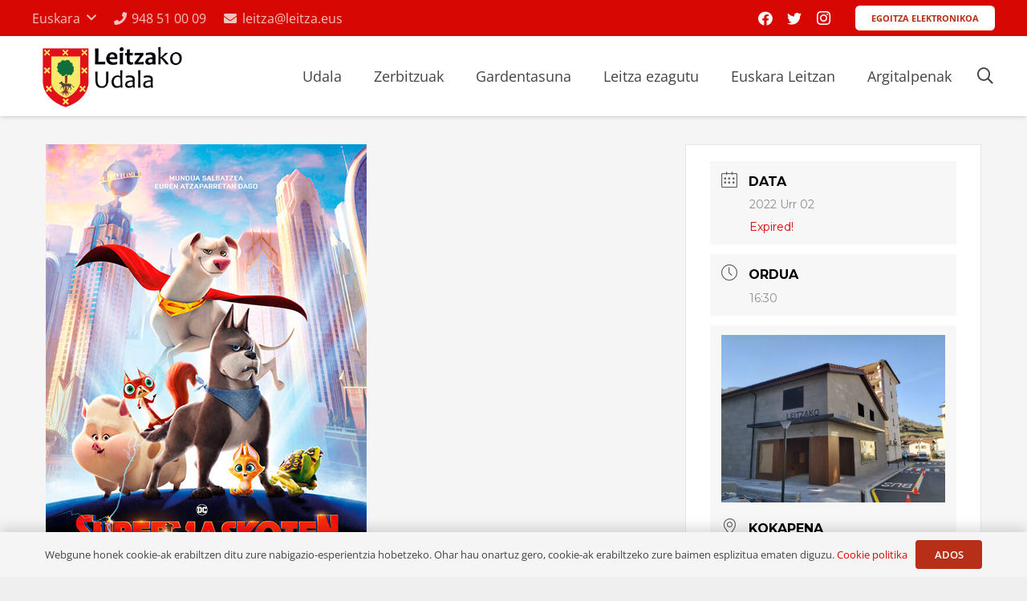

--- FILE ---
content_type: text/html; charset=UTF-8
request_url: https://www.leitza.eus/eu/mec-agenda/dc-supermaskoten-liga-947/
body_size: 19942
content:
<!DOCTYPE HTML>
<html lang="eu">
<head>
	<meta charset="UTF-8">
	<meta name='robots' content='index, follow, max-image-preview:large, max-snippet:-1, max-video-preview:-1' />
<link rel="alternate" hreflang="eu" href="https://www.leitza.eus/eu/mec-agenda/dc-supermaskoten-liga-947/" />
<link rel="alternate" hreflang="es" href="https://www.leitza.eus/es/mec-agenda/dc-supermaskoten-liga-947/" />
<link rel="alternate" hreflang="x-default" href="https://www.leitza.eus/eu/mec-agenda/dc-supermaskoten-liga-947/" />

	<!-- This site is optimized with the Yoast SEO plugin v20.5 - https://yoast.com/wordpress/plugins/seo/ -->
	<title>DC SUPERMASKOTEN LIGA - Leitzako udala</title>
	<link rel="canonical" href="https://www.leitza.eus/eu/mec-agenda/dc-supermaskoten-liga-947/" />
	<meta property="og:locale" content="en_US" />
	<meta property="og:type" content="article" />
	<meta property="og:title" content="DC SUPERMASKOTEN LIGA - Leitzako udala" />
	<meta property="og:description" content="Prezioa Online: 4€ Prezioa leihatilan: 4,50€ Prezioa bonoarekin: 3,50€ Familia osoarentzako filma da, estatubatuarra, Jared Sternek eta Sam Levinek zuzendua. Krypto Supertxakurra eta Superman lagun banaezinak dira. Superbotere berberak dituzte eta elkarrekin borrokatzen dute krimenaren aurka Metropolisen. Superman eta Justiziaren Ligako gainerako kideak bahitzen dituztenean, Kryptok kaleko koadrila heterogeneo batekin topo egin (Ace Bati-untxaria, CV..." />
	<meta property="og:url" content="https://www.leitza.eus/eu/mec-agenda/dc-supermaskoten-liga-947/" />
	<meta property="og:site_name" content="Leitzako udala" />
	<meta property="article:modified_time" content="2022-09-23T08:11:34+00:00" />
	<meta property="og:image" content="https://www.leitza.eus/wp-content/uploads/2022/09/supermaskota.jpg" />
	<meta property="og:image:width" content="400" />
	<meta property="og:image:height" content="566" />
	<meta property="og:image:type" content="image/jpeg" />
	<meta name="twitter:card" content="summary_large_image" />
	<meta name="twitter:label1" content="Est. reading time" />
	<meta name="twitter:data1" content="1 minutua" />
	<script type="application/ld+json" class="yoast-schema-graph">{"@context":"https://schema.org","@graph":[{"@type":"WebPage","@id":"https://www.leitza.eus/eu/mec-agenda/dc-supermaskoten-liga-947/","url":"https://www.leitza.eus/eu/mec-agenda/dc-supermaskoten-liga-947/","name":"DC SUPERMASKOTEN LIGA - Leitzako udala","isPartOf":{"@id":"https://www.leitza.eus/eu/#website"},"primaryImageOfPage":{"@id":"https://www.leitza.eus/eu/mec-agenda/dc-supermaskoten-liga-947/#primaryimage"},"image":{"@id":"https://www.leitza.eus/eu/mec-agenda/dc-supermaskoten-liga-947/#primaryimage"},"thumbnailUrl":"https://www.leitza.eus/wp-content/uploads/2022/09/supermaskota.jpg","datePublished":"2022-09-07T09:54:47+00:00","dateModified":"2022-09-23T08:11:34+00:00","breadcrumb":{"@id":"https://www.leitza.eus/eu/mec-agenda/dc-supermaskoten-liga-947/#breadcrumb"},"inLanguage":"eu","potentialAction":[{"@type":"ReadAction","target":["https://www.leitza.eus/eu/mec-agenda/dc-supermaskoten-liga-947/"]}]},{"@type":"ImageObject","inLanguage":"eu","@id":"https://www.leitza.eus/eu/mec-agenda/dc-supermaskoten-liga-947/#primaryimage","url":"https://www.leitza.eus/wp-content/uploads/2022/09/supermaskota.jpg","contentUrl":"https://www.leitza.eus/wp-content/uploads/2022/09/supermaskota.jpg","width":400,"height":566},{"@type":"BreadcrumbList","@id":"https://www.leitza.eus/eu/mec-agenda/dc-supermaskoten-liga-947/#breadcrumb","itemListElement":[{"@type":"ListItem","position":1,"name":"Home","item":"https://www.leitza.eus/eu/"},{"@type":"ListItem","position":2,"name":"Events","item":"https://www.leitza.eus/eu/mec-agenda/"},{"@type":"ListItem","position":3,"name":"DC SUPERMASKOTEN LIGA"}]},{"@type":"WebSite","@id":"https://www.leitza.eus/eu/#website","url":"https://www.leitza.eus/eu/","name":"Leitzako udala","description":"Leitzako udalaren webgunea","potentialAction":[{"@type":"SearchAction","target":{"@type":"EntryPoint","urlTemplate":"https://www.leitza.eus/eu/?s={search_term_string}"},"query-input":"required name=search_term_string"}],"inLanguage":"eu"}]}</script>
	<!-- / Yoast SEO plugin. -->


<link rel='dns-prefetch' href='//fonts.googleapis.com' />
<link rel="alternate" type="application/rss+xml" title="Leitzako udala &raquo; Jarioa" href="https://www.leitza.eus/eu/feed/" />
<link rel="alternate" type="application/rss+xml" title="Leitzako udala &raquo; Iruzkinen jarioa" href="https://www.leitza.eus/eu/comments/feed/" />
<meta name="viewport" content="width=device-width, initial-scale=1">
<meta name="SKYPE_TOOLBAR" content="SKYPE_TOOLBAR_PARSER_COMPATIBLE">
<meta name="theme-color" content="#d70803">
<meta property="og:title" content="DC SUPERMASKOTEN LIGA - Leitzako udala">
<meta property="og:url" content="https://www.leitza.eus/eu/mec-agenda/dc-supermaskoten-liga-947/">
<meta property="og:locale" content="eu">
<meta property="og:site_name" content="Leitzako udala">
<meta property="og:type" content="article">
<meta property="og:image" content="https://www.leitza.eus/wp-content/uploads/2022/09/supermaskota.jpg" itemprop="image">
<script type="text/javascript">
window._wpemojiSettings = {"baseUrl":"https:\/\/s.w.org\/images\/core\/emoji\/14.0.0\/72x72\/","ext":".png","svgUrl":"https:\/\/s.w.org\/images\/core\/emoji\/14.0.0\/svg\/","svgExt":".svg","source":{"concatemoji":"https:\/\/www.leitza.eus\/wp-includes\/js\/wp-emoji-release.min.js?ver=6.1.9"}};
/*! This file is auto-generated */
!function(e,a,t){var n,r,o,i=a.createElement("canvas"),p=i.getContext&&i.getContext("2d");function s(e,t){var a=String.fromCharCode,e=(p.clearRect(0,0,i.width,i.height),p.fillText(a.apply(this,e),0,0),i.toDataURL());return p.clearRect(0,0,i.width,i.height),p.fillText(a.apply(this,t),0,0),e===i.toDataURL()}function c(e){var t=a.createElement("script");t.src=e,t.defer=t.type="text/javascript",a.getElementsByTagName("head")[0].appendChild(t)}for(o=Array("flag","emoji"),t.supports={everything:!0,everythingExceptFlag:!0},r=0;r<o.length;r++)t.supports[o[r]]=function(e){if(p&&p.fillText)switch(p.textBaseline="top",p.font="600 32px Arial",e){case"flag":return s([127987,65039,8205,9895,65039],[127987,65039,8203,9895,65039])?!1:!s([55356,56826,55356,56819],[55356,56826,8203,55356,56819])&&!s([55356,57332,56128,56423,56128,56418,56128,56421,56128,56430,56128,56423,56128,56447],[55356,57332,8203,56128,56423,8203,56128,56418,8203,56128,56421,8203,56128,56430,8203,56128,56423,8203,56128,56447]);case"emoji":return!s([129777,127995,8205,129778,127999],[129777,127995,8203,129778,127999])}return!1}(o[r]),t.supports.everything=t.supports.everything&&t.supports[o[r]],"flag"!==o[r]&&(t.supports.everythingExceptFlag=t.supports.everythingExceptFlag&&t.supports[o[r]]);t.supports.everythingExceptFlag=t.supports.everythingExceptFlag&&!t.supports.flag,t.DOMReady=!1,t.readyCallback=function(){t.DOMReady=!0},t.supports.everything||(n=function(){t.readyCallback()},a.addEventListener?(a.addEventListener("DOMContentLoaded",n,!1),e.addEventListener("load",n,!1)):(e.attachEvent("onload",n),a.attachEvent("onreadystatechange",function(){"complete"===a.readyState&&t.readyCallback()})),(e=t.source||{}).concatemoji?c(e.concatemoji):e.wpemoji&&e.twemoji&&(c(e.twemoji),c(e.wpemoji)))}(window,document,window._wpemojiSettings);
</script>
<style type="text/css">
img.wp-smiley,
img.emoji {
	display: inline !important;
	border: none !important;
	box-shadow: none !important;
	height: 1em !important;
	width: 1em !important;
	margin: 0 0.07em !important;
	vertical-align: -0.1em !important;
	background: none !important;
	padding: 0 !important;
}
</style>
	<link rel='stylesheet' id='mec-select2-style-css' href='https://www.leitza.eus/wp-content/plugins/modern-events-calendar-lite/assets/packages/select2/select2.min.css?ver=6.5.5' type='text/css' media='all' />
<link rel='stylesheet' id='mec-font-icons-css' href='https://www.leitza.eus/wp-content/plugins/modern-events-calendar-lite/assets/css/iconfonts.css?ver=6.1.9' type='text/css' media='all' />
<link rel='stylesheet' id='mec-frontend-style-css' href='https://www.leitza.eus/wp-content/plugins/modern-events-calendar-lite/assets/css/frontend.min.css?ver=6.5.5' type='text/css' media='all' />
<link rel='stylesheet' id='mec-tooltip-style-css' href='https://www.leitza.eus/wp-content/plugins/modern-events-calendar-lite/assets/packages/tooltip/tooltip.css?ver=6.1.9' type='text/css' media='all' />
<link rel='stylesheet' id='mec-tooltip-shadow-style-css' href='https://www.leitza.eus/wp-content/plugins/modern-events-calendar-lite/assets/packages/tooltip/tooltipster-sideTip-shadow.min.css?ver=6.1.9' type='text/css' media='all' />
<link rel='stylesheet' id='featherlight-css' href='https://www.leitza.eus/wp-content/plugins/modern-events-calendar-lite/assets/packages/featherlight/featherlight.css?ver=6.1.9' type='text/css' media='all' />
<link rel='stylesheet' id='mec-google-fonts-css' href='//fonts.googleapis.com/css?family=Montserrat%3A400%2C700%7CRoboto%3A100%2C300%2C400%2C700&#038;ver=6.1.9' type='text/css' media='all' />
<link rel='stylesheet' id='mec-lity-style-css' href='https://www.leitza.eus/wp-content/plugins/modern-events-calendar-lite/assets/packages/lity/lity.min.css?ver=6.1.9' type='text/css' media='all' />
<link rel='stylesheet' id='mec-general-calendar-style-css' href='https://www.leitza.eus/wp-content/plugins/modern-events-calendar-lite/assets/css/mec-general-calendar.css?ver=6.1.9' type='text/css' media='all' />
<link rel='stylesheet' id='classic-theme-styles-css' href='https://www.leitza.eus/wp-includes/css/classic-themes.min.css?ver=1' type='text/css' media='all' />
<style id='global-styles-inline-css' type='text/css'>
body{--wp--preset--color--black: #000000;--wp--preset--color--cyan-bluish-gray: #abb8c3;--wp--preset--color--white: #ffffff;--wp--preset--color--pale-pink: #f78da7;--wp--preset--color--vivid-red: #cf2e2e;--wp--preset--color--luminous-vivid-orange: #ff6900;--wp--preset--color--luminous-vivid-amber: #fcb900;--wp--preset--color--light-green-cyan: #7bdcb5;--wp--preset--color--vivid-green-cyan: #00d084;--wp--preset--color--pale-cyan-blue: #8ed1fc;--wp--preset--color--vivid-cyan-blue: #0693e3;--wp--preset--color--vivid-purple: #9b51e0;--wp--preset--gradient--vivid-cyan-blue-to-vivid-purple: linear-gradient(135deg,rgba(6,147,227,1) 0%,rgb(155,81,224) 100%);--wp--preset--gradient--light-green-cyan-to-vivid-green-cyan: linear-gradient(135deg,rgb(122,220,180) 0%,rgb(0,208,130) 100%);--wp--preset--gradient--luminous-vivid-amber-to-luminous-vivid-orange: linear-gradient(135deg,rgba(252,185,0,1) 0%,rgba(255,105,0,1) 100%);--wp--preset--gradient--luminous-vivid-orange-to-vivid-red: linear-gradient(135deg,rgba(255,105,0,1) 0%,rgb(207,46,46) 100%);--wp--preset--gradient--very-light-gray-to-cyan-bluish-gray: linear-gradient(135deg,rgb(238,238,238) 0%,rgb(169,184,195) 100%);--wp--preset--gradient--cool-to-warm-spectrum: linear-gradient(135deg,rgb(74,234,220) 0%,rgb(151,120,209) 20%,rgb(207,42,186) 40%,rgb(238,44,130) 60%,rgb(251,105,98) 80%,rgb(254,248,76) 100%);--wp--preset--gradient--blush-light-purple: linear-gradient(135deg,rgb(255,206,236) 0%,rgb(152,150,240) 100%);--wp--preset--gradient--blush-bordeaux: linear-gradient(135deg,rgb(254,205,165) 0%,rgb(254,45,45) 50%,rgb(107,0,62) 100%);--wp--preset--gradient--luminous-dusk: linear-gradient(135deg,rgb(255,203,112) 0%,rgb(199,81,192) 50%,rgb(65,88,208) 100%);--wp--preset--gradient--pale-ocean: linear-gradient(135deg,rgb(255,245,203) 0%,rgb(182,227,212) 50%,rgb(51,167,181) 100%);--wp--preset--gradient--electric-grass: linear-gradient(135deg,rgb(202,248,128) 0%,rgb(113,206,126) 100%);--wp--preset--gradient--midnight: linear-gradient(135deg,rgb(2,3,129) 0%,rgb(40,116,252) 100%);--wp--preset--duotone--dark-grayscale: url('#wp-duotone-dark-grayscale');--wp--preset--duotone--grayscale: url('#wp-duotone-grayscale');--wp--preset--duotone--purple-yellow: url('#wp-duotone-purple-yellow');--wp--preset--duotone--blue-red: url('#wp-duotone-blue-red');--wp--preset--duotone--midnight: url('#wp-duotone-midnight');--wp--preset--duotone--magenta-yellow: url('#wp-duotone-magenta-yellow');--wp--preset--duotone--purple-green: url('#wp-duotone-purple-green');--wp--preset--duotone--blue-orange: url('#wp-duotone-blue-orange');--wp--preset--font-size--small: 13px;--wp--preset--font-size--medium: 20px;--wp--preset--font-size--large: 36px;--wp--preset--font-size--x-large: 42px;--wp--preset--spacing--20: 0.44rem;--wp--preset--spacing--30: 0.67rem;--wp--preset--spacing--40: 1rem;--wp--preset--spacing--50: 1.5rem;--wp--preset--spacing--60: 2.25rem;--wp--preset--spacing--70: 3.38rem;--wp--preset--spacing--80: 5.06rem;}:where(.is-layout-flex){gap: 0.5em;}body .is-layout-flow > .alignleft{float: left;margin-inline-start: 0;margin-inline-end: 2em;}body .is-layout-flow > .alignright{float: right;margin-inline-start: 2em;margin-inline-end: 0;}body .is-layout-flow > .aligncenter{margin-left: auto !important;margin-right: auto !important;}body .is-layout-constrained > .alignleft{float: left;margin-inline-start: 0;margin-inline-end: 2em;}body .is-layout-constrained > .alignright{float: right;margin-inline-start: 2em;margin-inline-end: 0;}body .is-layout-constrained > .aligncenter{margin-left: auto !important;margin-right: auto !important;}body .is-layout-constrained > :where(:not(.alignleft):not(.alignright):not(.alignfull)){max-width: var(--wp--style--global--content-size);margin-left: auto !important;margin-right: auto !important;}body .is-layout-constrained > .alignwide{max-width: var(--wp--style--global--wide-size);}body .is-layout-flex{display: flex;}body .is-layout-flex{flex-wrap: wrap;align-items: center;}body .is-layout-flex > *{margin: 0;}:where(.wp-block-columns.is-layout-flex){gap: 2em;}.has-black-color{color: var(--wp--preset--color--black) !important;}.has-cyan-bluish-gray-color{color: var(--wp--preset--color--cyan-bluish-gray) !important;}.has-white-color{color: var(--wp--preset--color--white) !important;}.has-pale-pink-color{color: var(--wp--preset--color--pale-pink) !important;}.has-vivid-red-color{color: var(--wp--preset--color--vivid-red) !important;}.has-luminous-vivid-orange-color{color: var(--wp--preset--color--luminous-vivid-orange) !important;}.has-luminous-vivid-amber-color{color: var(--wp--preset--color--luminous-vivid-amber) !important;}.has-light-green-cyan-color{color: var(--wp--preset--color--light-green-cyan) !important;}.has-vivid-green-cyan-color{color: var(--wp--preset--color--vivid-green-cyan) !important;}.has-pale-cyan-blue-color{color: var(--wp--preset--color--pale-cyan-blue) !important;}.has-vivid-cyan-blue-color{color: var(--wp--preset--color--vivid-cyan-blue) !important;}.has-vivid-purple-color{color: var(--wp--preset--color--vivid-purple) !important;}.has-black-background-color{background-color: var(--wp--preset--color--black) !important;}.has-cyan-bluish-gray-background-color{background-color: var(--wp--preset--color--cyan-bluish-gray) !important;}.has-white-background-color{background-color: var(--wp--preset--color--white) !important;}.has-pale-pink-background-color{background-color: var(--wp--preset--color--pale-pink) !important;}.has-vivid-red-background-color{background-color: var(--wp--preset--color--vivid-red) !important;}.has-luminous-vivid-orange-background-color{background-color: var(--wp--preset--color--luminous-vivid-orange) !important;}.has-luminous-vivid-amber-background-color{background-color: var(--wp--preset--color--luminous-vivid-amber) !important;}.has-light-green-cyan-background-color{background-color: var(--wp--preset--color--light-green-cyan) !important;}.has-vivid-green-cyan-background-color{background-color: var(--wp--preset--color--vivid-green-cyan) !important;}.has-pale-cyan-blue-background-color{background-color: var(--wp--preset--color--pale-cyan-blue) !important;}.has-vivid-cyan-blue-background-color{background-color: var(--wp--preset--color--vivid-cyan-blue) !important;}.has-vivid-purple-background-color{background-color: var(--wp--preset--color--vivid-purple) !important;}.has-black-border-color{border-color: var(--wp--preset--color--black) !important;}.has-cyan-bluish-gray-border-color{border-color: var(--wp--preset--color--cyan-bluish-gray) !important;}.has-white-border-color{border-color: var(--wp--preset--color--white) !important;}.has-pale-pink-border-color{border-color: var(--wp--preset--color--pale-pink) !important;}.has-vivid-red-border-color{border-color: var(--wp--preset--color--vivid-red) !important;}.has-luminous-vivid-orange-border-color{border-color: var(--wp--preset--color--luminous-vivid-orange) !important;}.has-luminous-vivid-amber-border-color{border-color: var(--wp--preset--color--luminous-vivid-amber) !important;}.has-light-green-cyan-border-color{border-color: var(--wp--preset--color--light-green-cyan) !important;}.has-vivid-green-cyan-border-color{border-color: var(--wp--preset--color--vivid-green-cyan) !important;}.has-pale-cyan-blue-border-color{border-color: var(--wp--preset--color--pale-cyan-blue) !important;}.has-vivid-cyan-blue-border-color{border-color: var(--wp--preset--color--vivid-cyan-blue) !important;}.has-vivid-purple-border-color{border-color: var(--wp--preset--color--vivid-purple) !important;}.has-vivid-cyan-blue-to-vivid-purple-gradient-background{background: var(--wp--preset--gradient--vivid-cyan-blue-to-vivid-purple) !important;}.has-light-green-cyan-to-vivid-green-cyan-gradient-background{background: var(--wp--preset--gradient--light-green-cyan-to-vivid-green-cyan) !important;}.has-luminous-vivid-amber-to-luminous-vivid-orange-gradient-background{background: var(--wp--preset--gradient--luminous-vivid-amber-to-luminous-vivid-orange) !important;}.has-luminous-vivid-orange-to-vivid-red-gradient-background{background: var(--wp--preset--gradient--luminous-vivid-orange-to-vivid-red) !important;}.has-very-light-gray-to-cyan-bluish-gray-gradient-background{background: var(--wp--preset--gradient--very-light-gray-to-cyan-bluish-gray) !important;}.has-cool-to-warm-spectrum-gradient-background{background: var(--wp--preset--gradient--cool-to-warm-spectrum) !important;}.has-blush-light-purple-gradient-background{background: var(--wp--preset--gradient--blush-light-purple) !important;}.has-blush-bordeaux-gradient-background{background: var(--wp--preset--gradient--blush-bordeaux) !important;}.has-luminous-dusk-gradient-background{background: var(--wp--preset--gradient--luminous-dusk) !important;}.has-pale-ocean-gradient-background{background: var(--wp--preset--gradient--pale-ocean) !important;}.has-electric-grass-gradient-background{background: var(--wp--preset--gradient--electric-grass) !important;}.has-midnight-gradient-background{background: var(--wp--preset--gradient--midnight) !important;}.has-small-font-size{font-size: var(--wp--preset--font-size--small) !important;}.has-medium-font-size{font-size: var(--wp--preset--font-size--medium) !important;}.has-large-font-size{font-size: var(--wp--preset--font-size--large) !important;}.has-x-large-font-size{font-size: var(--wp--preset--font-size--x-large) !important;}
.wp-block-navigation a:where(:not(.wp-element-button)){color: inherit;}
:where(.wp-block-columns.is-layout-flex){gap: 2em;}
.wp-block-pullquote{font-size: 1.5em;line-height: 1.6;}
</style>
<style id='akismet-widget-style-inline-css' type='text/css'>

			.a-stats {
				--akismet-color-mid-green: #357b49;
				--akismet-color-white: #fff;
				--akismet-color-light-grey: #f6f7f7;

				max-width: 350px;
				width: auto;
			}

			.a-stats * {
				all: unset;
				box-sizing: border-box;
			}

			.a-stats strong {
				font-weight: 600;
			}

			.a-stats a.a-stats__link,
			.a-stats a.a-stats__link:visited,
			.a-stats a.a-stats__link:active {
				background: var(--akismet-color-mid-green);
				border: none;
				box-shadow: none;
				border-radius: 8px;
				color: var(--akismet-color-white);
				cursor: pointer;
				display: block;
				font-family: -apple-system, BlinkMacSystemFont, 'Segoe UI', 'Roboto', 'Oxygen-Sans', 'Ubuntu', 'Cantarell', 'Helvetica Neue', sans-serif;
				font-weight: 500;
				padding: 12px;
				text-align: center;
				text-decoration: none;
				transition: all 0.2s ease;
			}

			/* Extra specificity to deal with TwentyTwentyOne focus style */
			.widget .a-stats a.a-stats__link:focus {
				background: var(--akismet-color-mid-green);
				color: var(--akismet-color-white);
				text-decoration: none;
			}

			.a-stats a.a-stats__link:hover {
				filter: brightness(110%);
				box-shadow: 0 4px 12px rgba(0, 0, 0, 0.06), 0 0 2px rgba(0, 0, 0, 0.16);
			}

			.a-stats .count {
				color: var(--akismet-color-white);
				display: block;
				font-size: 1.5em;
				line-height: 1.4;
				padding: 0 13px;
				white-space: nowrap;
			}
		
</style>
<link rel='stylesheet' id='us-theme-css' href='https://www.leitza.eus/wp-content/uploads/us-assets/www.leitza.eus.css?ver=03213213' type='text/css' media='all' />
<link rel='stylesheet' id='theme-style-css' href='https://www.leitza.eus/wp-content/themes/Impreza-child/style.css?ver=7.14.2' type='text/css' media='all' />
<script type='text/javascript' src='https://www.leitza.eus/wp-includes/js/jquery/jquery.min.js?ver=3.6.1' id='jquery-core-js'></script>
<script type='text/javascript' src='https://www.leitza.eus/wp-content/plugins/modern-events-calendar-lite/assets/js/mec-general-calendar.js?ver=6.5.5' id='mec-general-calendar-script-js'></script>
<script type='text/javascript' id='mec-frontend-script-js-extra'>
/* <![CDATA[ */
var mecdata = {"day":"egun","days":"egun","hour":"ordu","hours":"ordu","minute":"minutu","minutes":"minutu","second":"segundu","seconds":"segundu","elementor_edit_mode":"no","recapcha_key":"","ajax_url":"https:\/\/www.leitza.eus\/wp-admin\/admin-ajax.php","fes_nonce":"cb94ea50ac","current_year":"2026","current_month":"01","datepicker_format":"yy-mm-dd&Y-m-d"};
/* ]]> */
</script>
<script type='text/javascript' src='https://www.leitza.eus/wp-content/plugins/modern-events-calendar-lite/assets/js/frontend.js?ver=6.5.5' id='mec-frontend-script-js'></script>
<script type='text/javascript' src='https://www.leitza.eus/wp-content/plugins/modern-events-calendar-lite/assets/js/events.js?ver=6.5.5' id='mec-events-script-js'></script>
<script type='text/javascript' src='https://www.leitza.eus/wp-content/plugins/sitepress-multilingual-cms/templates/language-switchers/legacy-dropdown-click/script.min.js?ver=1' id='wpml-legacy-dropdown-click-0-js'></script>
<link rel="https://api.w.org/" href="https://www.leitza.eus/eu/wp-json/" /><link rel="alternate" type="application/json" href="https://www.leitza.eus/eu/wp-json/wp/v2/mec-events/11502" /><link rel="EditURI" type="application/rsd+xml" title="RSD" href="https://www.leitza.eus/xmlrpc.php?rsd" />
<link rel="wlwmanifest" type="application/wlwmanifest+xml" href="https://www.leitza.eus/wp-includes/wlwmanifest.xml" />
<meta name="generator" content="WordPress 6.1.9" />
<link rel='shortlink' href='https://www.leitza.eus/eu/?p=11502' />
<link rel="alternate" type="application/json+oembed" href="https://www.leitza.eus/eu/wp-json/oembed/1.0/embed?url=https%3A%2F%2Fwww.leitza.eus%2Feu%2Fmec-agenda%2Fdc-supermaskoten-liga-947%2F" />
<link rel="alternate" type="text/xml+oembed" href="https://www.leitza.eus/eu/wp-json/oembed/1.0/embed?url=https%3A%2F%2Fwww.leitza.eus%2Feu%2Fmec-agenda%2Fdc-supermaskoten-liga-947%2F&#038;format=xml" />
<meta name="generator" content="WPML ver:4.7.2 stt:16,2;" />
		<script>
			if ( ! /Android|webOS|iPhone|iPad|iPod|BlackBerry|IEMobile|Opera Mini/i.test( navigator.userAgent ) ) {
				var root = document.getElementsByTagName( 'html' )[ 0 ]
				root.className += " no-touch";
			}
		</script>
		<meta name="generator" content="Powered by WPBakery Page Builder - drag and drop page builder for WordPress."/>
<link rel="icon" href="https://www.leitza.eus/wp-content/uploads/2020/05/Leitzako-udaletxeko-logoak-05-1-150x150.png" sizes="32x32" />
<link rel="icon" href="https://www.leitza.eus/wp-content/uploads/2020/05/Leitzako-udaletxeko-logoak-05-1.png" sizes="192x192" />
<link rel="apple-touch-icon" href="https://www.leitza.eus/wp-content/uploads/2020/05/Leitzako-udaletxeko-logoak-05-1.png" />
<meta name="msapplication-TileImage" content="https://www.leitza.eus/wp-content/uploads/2020/05/Leitzako-udaletxeko-logoak-05-1.png" />
<noscript><style> .wpb_animate_when_almost_visible { opacity: 1; }</style></noscript><style type="text/css">.mec-wrap, .mec-wrap div:not([class^="elementor-"]), .lity-container, .mec-wrap h1, .mec-wrap h2, .mec-wrap h3, .mec-wrap h4, .mec-wrap h5, .mec-wrap h6, .entry-content .mec-wrap h1, .entry-content .mec-wrap h2, .entry-content .mec-wrap h3, .entry-content .mec-wrap h4, .entry-content .mec-wrap h5, .entry-content .mec-wrap h6, .mec-wrap .mec-totalcal-box input[type="submit"], .mec-wrap .mec-totalcal-box .mec-totalcal-view span, .mec-agenda-event-title a, .lity-content .mec-events-meta-group-booking select, .lity-content .mec-book-ticket-variation h5, .lity-content .mec-events-meta-group-booking input[type="number"], .lity-content .mec-events-meta-group-booking input[type="text"], .lity-content .mec-events-meta-group-booking input[type="email"],.mec-organizer-item a, .mec-single-event .mec-events-meta-group-booking ul.mec-book-tickets-container li.mec-book-ticket-container label { font-family: "Montserrat", -apple-system, BlinkMacSystemFont, "Segoe UI", Roboto, sans-serif;}.mec-event-content p, .mec-search-bar-result .mec-event-detail{ font-family: Roboto, sans-serif;} .mec-wrap .mec-totalcal-box input, .mec-wrap .mec-totalcal-box select, .mec-checkboxes-search .mec-searchbar-category-wrap, .mec-wrap .mec-totalcal-box .mec-totalcal-view span { font-family: "Roboto", Helvetica, Arial, sans-serif; }.mec-event-grid-modern .event-grid-modern-head .mec-event-day, .mec-event-list-minimal .mec-time-details, .mec-event-list-minimal .mec-event-detail, .mec-event-list-modern .mec-event-detail, .mec-event-grid-minimal .mec-time-details, .mec-event-grid-minimal .mec-event-detail, .mec-event-grid-simple .mec-event-detail, .mec-event-cover-modern .mec-event-place, .mec-event-cover-clean .mec-event-place, .mec-calendar .mec-event-article .mec-localtime-details div, .mec-calendar .mec-event-article .mec-event-detail, .mec-calendar.mec-calendar-daily .mec-calendar-d-top h2, .mec-calendar.mec-calendar-daily .mec-calendar-d-top h3, .mec-toggle-item-col .mec-event-day, .mec-weather-summary-temp { font-family: "Roboto", sans-serif; } .mec-fes-form, .mec-fes-list, .mec-fes-form input, .mec-event-date .mec-tooltip .box, .mec-event-status .mec-tooltip .box, .ui-datepicker.ui-widget, .mec-fes-form button[type="submit"].mec-fes-sub-button, .mec-wrap .mec-timeline-events-container p, .mec-wrap .mec-timeline-events-container h4, .mec-wrap .mec-timeline-events-container div, .mec-wrap .mec-timeline-events-container a, .mec-wrap .mec-timeline-events-container span { font-family: -apple-system, BlinkMacSystemFont, "Segoe UI", Roboto, sans-serif !important; }.mec-event-grid-minimal .mec-modal-booking-button:hover, .mec-events-timeline-wrap .mec-organizer-item a, .mec-events-timeline-wrap .mec-organizer-item:after, .mec-events-timeline-wrap .mec-shortcode-organizers i, .mec-timeline-event .mec-modal-booking-button, .mec-wrap .mec-map-lightbox-wp.mec-event-list-classic .mec-event-date, .mec-timetable-t2-col .mec-modal-booking-button:hover, .mec-event-container-classic .mec-modal-booking-button:hover, .mec-calendar-events-side .mec-modal-booking-button:hover, .mec-event-grid-yearly  .mec-modal-booking-button, .mec-events-agenda .mec-modal-booking-button, .mec-event-grid-simple .mec-modal-booking-button, .mec-event-list-minimal  .mec-modal-booking-button:hover, .mec-timeline-month-divider,  .mec-wrap.colorskin-custom .mec-totalcal-box .mec-totalcal-view span:hover,.mec-wrap.colorskin-custom .mec-calendar.mec-event-calendar-classic .mec-selected-day,.mec-wrap.colorskin-custom .mec-color, .mec-wrap.colorskin-custom .mec-event-sharing-wrap .mec-event-sharing > li:hover a, .mec-wrap.colorskin-custom .mec-color-hover:hover, .mec-wrap.colorskin-custom .mec-color-before *:before ,.mec-wrap.colorskin-custom .mec-widget .mec-event-grid-classic.owl-carousel .owl-nav i,.mec-wrap.colorskin-custom .mec-event-list-classic a.magicmore:hover,.mec-wrap.colorskin-custom .mec-event-grid-simple:hover .mec-event-title,.mec-wrap.colorskin-custom .mec-single-event .mec-event-meta dd.mec-events-event-categories:before,.mec-wrap.colorskin-custom .mec-single-event-date:before,.mec-wrap.colorskin-custom .mec-single-event-time:before,.mec-wrap.colorskin-custom .mec-events-meta-group.mec-events-meta-group-venue:before,.mec-wrap.colorskin-custom .mec-calendar .mec-calendar-side .mec-previous-month i,.mec-wrap.colorskin-custom .mec-calendar .mec-calendar-side .mec-next-month:hover,.mec-wrap.colorskin-custom .mec-calendar .mec-calendar-side .mec-previous-month:hover,.mec-wrap.colorskin-custom .mec-calendar .mec-calendar-side .mec-next-month:hover,.mec-wrap.colorskin-custom .mec-calendar.mec-event-calendar-classic dt.mec-selected-day:hover,.mec-wrap.colorskin-custom .mec-infowindow-wp h5 a:hover, .colorskin-custom .mec-events-meta-group-countdown .mec-end-counts h3,.mec-calendar .mec-calendar-side .mec-next-month i,.mec-wrap .mec-totalcal-box i,.mec-calendar .mec-event-article .mec-event-title a:hover,.mec-attendees-list-details .mec-attendee-profile-link a:hover,.mec-wrap.colorskin-custom .mec-next-event-details li i, .mec-next-event-details i:before, .mec-marker-infowindow-wp .mec-marker-infowindow-count, .mec-next-event-details a,.mec-wrap.colorskin-custom .mec-events-masonry-cats a.mec-masonry-cat-selected,.lity .mec-color,.lity .mec-color-before :before,.lity .mec-color-hover:hover,.lity .mec-wrap .mec-color,.lity .mec-wrap .mec-color-before :before,.lity .mec-wrap .mec-color-hover:hover,.leaflet-popup-content .mec-color,.leaflet-popup-content .mec-color-before :before,.leaflet-popup-content .mec-color-hover:hover,.leaflet-popup-content .mec-wrap .mec-color,.leaflet-popup-content .mec-wrap .mec-color-before :before,.leaflet-popup-content .mec-wrap .mec-color-hover:hover, .mec-calendar.mec-calendar-daily .mec-calendar-d-table .mec-daily-view-day.mec-daily-view-day-active.mec-color, .mec-map-boxshow div .mec-map-view-event-detail.mec-event-detail i,.mec-map-boxshow div .mec-map-view-event-detail.mec-event-detail:hover,.mec-map-boxshow .mec-color,.mec-map-boxshow .mec-color-before :before,.mec-map-boxshow .mec-color-hover:hover,.mec-map-boxshow .mec-wrap .mec-color,.mec-map-boxshow .mec-wrap .mec-color-before :before,.mec-map-boxshow .mec-wrap .mec-color-hover:hover, .mec-choosen-time-message, .mec-booking-calendar-month-navigation .mec-next-month:hover, .mec-booking-calendar-month-navigation .mec-previous-month:hover, .mec-yearly-view-wrap .mec-agenda-event-title a:hover, .mec-yearly-view-wrap .mec-yearly-title-sec .mec-next-year i, .mec-yearly-view-wrap .mec-yearly-title-sec .mec-previous-year i, .mec-yearly-view-wrap .mec-yearly-title-sec .mec-next-year:hover, .mec-yearly-view-wrap .mec-yearly-title-sec .mec-previous-year:hover, .mec-av-spot .mec-av-spot-head .mec-av-spot-box span, .mec-wrap.colorskin-custom .mec-calendar .mec-calendar-side .mec-previous-month:hover .mec-load-month-link, .mec-wrap.colorskin-custom .mec-calendar .mec-calendar-side .mec-next-month:hover .mec-load-month-link, .mec-yearly-view-wrap .mec-yearly-title-sec .mec-previous-year:hover .mec-load-month-link, .mec-yearly-view-wrap .mec-yearly-title-sec .mec-next-year:hover .mec-load-month-link, .mec-skin-list-events-container .mec-data-fields-tooltip .mec-data-fields-tooltip-box ul .mec-event-data-field-item a, .mec-booking-shortcode .mec-event-ticket-name, .mec-booking-shortcode .mec-event-ticket-price, .mec-booking-shortcode .mec-ticket-variation-name, .mec-booking-shortcode .mec-ticket-variation-price, .mec-booking-shortcode label, .mec-booking-shortcode .nice-select, .mec-booking-shortcode input, .mec-booking-shortcode span.mec-book-price-detail-description, .mec-booking-shortcode .mec-ticket-name, .mec-booking-shortcode label.wn-checkbox-label, .mec-wrap.mec-cart table tr td a {color: #ffffff}.mec-skin-carousel-container .mec-event-footer-carousel-type3 .mec-modal-booking-button:hover, .mec-wrap.colorskin-custom .mec-event-sharing .mec-event-share:hover .event-sharing-icon,.mec-wrap.colorskin-custom .mec-event-grid-clean .mec-event-date,.mec-wrap.colorskin-custom .mec-event-list-modern .mec-event-sharing > li:hover a i,.mec-wrap.colorskin-custom .mec-event-list-modern .mec-event-sharing .mec-event-share:hover .mec-event-sharing-icon,.mec-wrap.colorskin-custom .mec-event-list-modern .mec-event-sharing li:hover a i,.mec-wrap.colorskin-custom .mec-calendar:not(.mec-event-calendar-classic) .mec-selected-day,.mec-wrap.colorskin-custom .mec-calendar .mec-selected-day:hover,.mec-wrap.colorskin-custom .mec-calendar .mec-calendar-row  dt.mec-has-event:hover,.mec-wrap.colorskin-custom .mec-calendar .mec-has-event:after, .mec-wrap.colorskin-custom .mec-bg-color, .mec-wrap.colorskin-custom .mec-bg-color-hover:hover, .colorskin-custom .mec-event-sharing-wrap:hover > li, .mec-wrap.colorskin-custom .mec-totalcal-box .mec-totalcal-view span.mec-totalcalview-selected,.mec-wrap .flip-clock-wrapper ul li a div div.inn,.mec-wrap .mec-totalcal-box .mec-totalcal-view span.mec-totalcalview-selected,.event-carousel-type1-head .mec-event-date-carousel,.mec-event-countdown-style3 .mec-event-date,#wrap .mec-wrap article.mec-event-countdown-style1,.mec-event-countdown-style1 .mec-event-countdown-part3 a.mec-event-button,.mec-wrap .mec-event-countdown-style2,.mec-map-get-direction-btn-cnt input[type="submit"],.mec-booking button,span.mec-marker-wrap,.mec-wrap.colorskin-custom .mec-timeline-events-container .mec-timeline-event-date:before, .mec-has-event-for-booking.mec-active .mec-calendar-novel-selected-day, .mec-booking-tooltip.multiple-time .mec-booking-calendar-date.mec-active, .mec-booking-tooltip.multiple-time .mec-booking-calendar-date:hover, .mec-ongoing-normal-label, .mec-calendar .mec-has-event:after, .mec-event-list-modern .mec-event-sharing li:hover .telegram{background-color: #ffffff;}.mec-booking-tooltip.multiple-time .mec-booking-calendar-date:hover, .mec-calendar-day.mec-active .mec-booking-tooltip.multiple-time .mec-booking-calendar-date.mec-active{ background-color: #ffffff;}.mec-skin-carousel-container .mec-event-footer-carousel-type3 .mec-modal-booking-button:hover, .mec-timeline-month-divider, .mec-wrap.colorskin-custom .mec-single-event .mec-speakers-details ul li .mec-speaker-avatar a:hover img,.mec-wrap.colorskin-custom .mec-event-list-modern .mec-event-sharing > li:hover a i,.mec-wrap.colorskin-custom .mec-event-list-modern .mec-event-sharing .mec-event-share:hover .mec-event-sharing-icon,.mec-wrap.colorskin-custom .mec-event-list-standard .mec-month-divider span:before,.mec-wrap.colorskin-custom .mec-single-event .mec-social-single:before,.mec-wrap.colorskin-custom .mec-single-event .mec-frontbox-title:before,.mec-wrap.colorskin-custom .mec-calendar .mec-calendar-events-side .mec-table-side-day, .mec-wrap.colorskin-custom .mec-border-color, .mec-wrap.colorskin-custom .mec-border-color-hover:hover, .colorskin-custom .mec-single-event .mec-frontbox-title:before, .colorskin-custom .mec-single-event .mec-wrap-checkout h4:before, .colorskin-custom .mec-single-event .mec-events-meta-group-booking form > h4:before, .mec-wrap.colorskin-custom .mec-totalcal-box .mec-totalcal-view span.mec-totalcalview-selected,.mec-wrap .mec-totalcal-box .mec-totalcal-view span.mec-totalcalview-selected,.event-carousel-type1-head .mec-event-date-carousel:after,.mec-wrap.colorskin-custom .mec-events-masonry-cats a.mec-masonry-cat-selected, .mec-marker-infowindow-wp .mec-marker-infowindow-count, .mec-wrap.colorskin-custom .mec-events-masonry-cats a:hover, .mec-has-event-for-booking .mec-calendar-novel-selected-day, .mec-booking-tooltip.multiple-time .mec-booking-calendar-date.mec-active, .mec-booking-tooltip.multiple-time .mec-booking-calendar-date:hover, .mec-virtual-event-history h3:before, .mec-booking-tooltip.multiple-time .mec-booking-calendar-date:hover, .mec-calendar-day.mec-active .mec-booking-tooltip.multiple-time .mec-booking-calendar-date.mec-active, .mec-rsvp-form-box form > h4:before, .mec-wrap .mec-box-title::before, .mec-box-title::before  {border-color: #ffffff;}.mec-wrap.colorskin-custom .mec-event-countdown-style3 .mec-event-date:after,.mec-wrap.colorskin-custom .mec-month-divider span:before, .mec-calendar.mec-event-container-simple dl dt.mec-selected-day, .mec-calendar.mec-event-container-simple dl dt.mec-selected-day:hover{border-bottom-color:#ffffff;}.mec-wrap.colorskin-custom  article.mec-event-countdown-style1 .mec-event-countdown-part2:after{border-color: transparent transparent transparent #ffffff;}.mec-wrap.colorskin-custom .mec-box-shadow-color { box-shadow: 0 4px 22px -7px #ffffff;}.mec-events-timeline-wrap .mec-shortcode-organizers, .mec-timeline-event .mec-modal-booking-button, .mec-events-timeline-wrap:before, .mec-wrap.colorskin-custom .mec-timeline-event-local-time, .mec-wrap.colorskin-custom .mec-timeline-event-time ,.mec-wrap.colorskin-custom .mec-timeline-event-location,.mec-choosen-time-message { background: rgba(255,255,255,.11);}.mec-wrap.colorskin-custom .mec-timeline-events-container .mec-timeline-event-date:after{ background: rgba(255,255,255,.3);}.mec-booking-shortcode button { box-shadow: 0 2px 2px rgba(255 255 255 / 27%);}.mec-booking-shortcode button.mec-book-form-back-button{ background-color: rgba(255 255 255 / 40%);}.mec-events-meta-group-booking-shortcode{ background: rgba(255,255,255,.14);}.mec-booking-shortcode label.wn-checkbox-label, .mec-booking-shortcode .nice-select,.mec-booking-shortcode input, .mec-booking-shortcode .mec-book-form-gateway-label input[type=radio]:before, .mec-booking-shortcode input[type=radio]:checked:before, .mec-booking-shortcode ul.mec-book-price-details li, .mec-booking-shortcode ul.mec-book-price-details{ border-color: rgba(255 255 255 / 27%) !important;}.mec-booking-shortcode input::-webkit-input-placeholder,.mec-booking-shortcode textarea::-webkit-input-placeholder{color: #ffffff}.mec-booking-shortcode input::-moz-placeholder,.mec-booking-shortcode textarea::-moz-placeholder{color: #ffffff}.mec-booking-shortcode input:-ms-input-placeholder,.mec-booking-shortcode textarea:-ms-input-placeholder {color: #ffffff}.mec-booking-shortcode input:-moz-placeholder,.mec-booking-shortcode textarea:-moz-placeholder {color: #ffffff}.mec-booking-shortcode label.wn-checkbox-label:after, .mec-booking-shortcode label.wn-checkbox-label:before, .mec-booking-shortcode input[type=radio]:checked:after{background-color: #ffffff}.mec-wrap h1 a, .mec-wrap h2 a, .mec-wrap h3 a, .mec-wrap h4 a, .mec-wrap h5 a, .mec-wrap h6 a,.entry-content .mec-wrap h1 a, .entry-content .mec-wrap h2 a, .entry-content .mec-wrap h3 a,.entry-content  .mec-wrap h4 a, .entry-content .mec-wrap h5 a, .entry-content .mec-wrap h6 a {color: #000000 !important;}.mec-wrap.colorskin-custom h1 a:hover, .mec-wrap.colorskin-custom h2 a:hover, .mec-wrap.colorskin-custom h3 a:hover, .mec-wrap.colorskin-custom h4 a:hover, .mec-wrap.colorskin-custom h5 a:hover, .mec-wrap.colorskin-custom h6 a:hover,.entry-content .mec-wrap.colorskin-custom h1 a:hover, .entry-content .mec-wrap.colorskin-custom h2 a:hover, .entry-content .mec-wrap.colorskin-custom h3 a:hover,.entry-content  .mec-wrap.colorskin-custom h4 a:hover, .entry-content .mec-wrap.colorskin-custom h5 a:hover, .entry-content .mec-wrap.colorskin-custom h6 a:hover {color: #000000 !important;}.mec-wrap.colorskin-custom .mec-event-description {color: #000000;}</style><style type="text/css">.mec-wrap {
margin-bottom:20px;
}
.mec-event-list-classic .mec-event-article {
margin-bottom: 0px;
border-bottom: dashed 1px #FFF;
}
.mec-event-list-classic .mec-event-title {
margin:0px;
padding-top:0px;
}
.event-color {
display:none;
}
.mec-event-date.mec-bg-color {
color: #000;
}
.mec-event-tile-view article.mec-tile-item .mec-event-title a{
  color: #fff !important;
}
.mec-event-tile-view article.mec-tile-item .mec-event-title a:hover{
  color: #fff !important;
  text-decoration:none;
}</style>		<style id="us-icon-fonts">@font-face{font-display:block;font-style:normal;font-family:"fontawesome";font-weight:900;src:url("https://www.leitza.eus/wp-content/themes/Impreza/fonts/fa-solid-900.woff2?ver=7.14.2") format("woff2"),url("https://www.leitza.eus/wp-content/themes/Impreza/fonts/fa-solid-900.woff?ver=7.14.2") format("woff")}.fas{font-family:"fontawesome";font-weight:900}@font-face{font-display:block;font-style:normal;font-family:"fontawesome";font-weight:400;src:url("https://www.leitza.eus/wp-content/themes/Impreza/fonts/fa-regular-400.woff2?ver=7.14.2") format("woff2"),url("https://www.leitza.eus/wp-content/themes/Impreza/fonts/fa-regular-400.woff?ver=7.14.2") format("woff")}.far{font-family:"fontawesome";font-weight:400}@font-face{font-display:block;font-style:normal;font-family:"fontawesome";font-weight:300;src:url("https://www.leitza.eus/wp-content/themes/Impreza/fonts/fa-light-300.woff2?ver=7.14.2") format("woff2"),url("https://www.leitza.eus/wp-content/themes/Impreza/fonts/fa-light-300.woff?ver=7.14.2") format("woff")}.fal{font-family:"fontawesome";font-weight:300}@font-face{font-display:block;font-style:normal;font-family:"Font Awesome 5 Duotone";font-weight:900;src:url("https://www.leitza.eus/wp-content/themes/Impreza/fonts/fa-duotone-900.woff2?ver=7.14.2") format("woff2"),url("https://www.leitza.eus/wp-content/themes/Impreza/fonts/fa-duotone-900.woff?ver=7.14.2") format("woff")}.fad{font-family:"Font Awesome 5 Duotone";font-weight:900}.fad{position:relative}.fad:before{position:absolute}.fad:after{opacity:0.4}@font-face{font-display:block;font-style:normal;font-family:"Font Awesome 5 Brands";font-weight:400;src:url("https://www.leitza.eus/wp-content/themes/Impreza/fonts/fa-brands-400.woff2?ver=7.14.2") format("woff2"),url("https://www.leitza.eus/wp-content/themes/Impreza/fonts/fa-brands-400.woff?ver=7.14.2") format("woff")}.fab{font-family:"Font Awesome 5 Brands";font-weight:400}@font-face{font-display:block;font-style:normal;font-family:"Material Icons";font-weight:400;src:url("https://www.leitza.eus/wp-content/themes/Impreza/fonts/material-icons.woff2?ver=7.14.2") format("woff2"),url("https://www.leitza.eus/wp-content/themes/Impreza/fonts/material-icons.woff?ver=7.14.2") format("woff")}.material-icons{font-family:"Material Icons";font-weight:400}</style>
				<style id="us-header-css"> .l-subheader.at_top,.l-subheader.at_top .w-dropdown-list,.l-subheader.at_top .type_mobile .w-nav-list.level_1{background:var(--color-header-top-bg);color:var(--color-header-top-text)}.no-touch .l-subheader.at_top a:hover,.no-touch .l-header.bg_transparent .l-subheader.at_top .w-dropdown.opened a:hover{color:var(--color-header-top-text-hover)}.l-header.bg_transparent:not(.sticky) .l-subheader.at_top{background:var(--color-header-top-transparent-bg);color:var(--color-header-top-transparent-text)}.no-touch .l-header.bg_transparent:not(.sticky) .at_top .w-cart-link:hover,.no-touch .l-header.bg_transparent:not(.sticky) .at_top .w-text a:hover,.no-touch .l-header.bg_transparent:not(.sticky) .at_top .w-html a:hover,.no-touch .l-header.bg_transparent:not(.sticky) .at_top .w-nav>a:hover,.no-touch .l-header.bg_transparent:not(.sticky) .at_top .w-menu a:hover,.no-touch .l-header.bg_transparent:not(.sticky) .at_top .w-search>a:hover,.no-touch .l-header.bg_transparent:not(.sticky) .at_top .w-dropdown a:hover,.no-touch .l-header.bg_transparent:not(.sticky) .at_top .type_desktop .menu-item.level_1:hover>a{color:var(--color-header-transparent-text-hover)}.l-subheader.at_middle,.l-subheader.at_middle .w-dropdown-list,.l-subheader.at_middle .type_mobile .w-nav-list.level_1{background:var(--color-header-middle-bg);color:var(--color-header-middle-text)}.no-touch .l-subheader.at_middle a:hover,.no-touch .l-header.bg_transparent .l-subheader.at_middle .w-dropdown.opened a:hover{color:var(--color-header-middle-text-hover)}.l-header.bg_transparent:not(.sticky) .l-subheader.at_middle{background:var(--color-header-transparent-bg);color:var(--color-header-transparent-text)}.no-touch .l-header.bg_transparent:not(.sticky) .at_middle .w-cart-link:hover,.no-touch .l-header.bg_transparent:not(.sticky) .at_middle .w-text a:hover,.no-touch .l-header.bg_transparent:not(.sticky) .at_middle .w-html a:hover,.no-touch .l-header.bg_transparent:not(.sticky) .at_middle .w-nav>a:hover,.no-touch .l-header.bg_transparent:not(.sticky) .at_middle .w-menu a:hover,.no-touch .l-header.bg_transparent:not(.sticky) .at_middle .w-search>a:hover,.no-touch .l-header.bg_transparent:not(.sticky) .at_middle .w-dropdown a:hover,.no-touch .l-header.bg_transparent:not(.sticky) .at_middle .type_desktop .menu-item.level_1:hover>a{color:var(--color-header-transparent-text-hover)}.header_ver .l-header{background:var(--color-header-middle-bg);color:var(--color-header-middle-text)}@media (min-width:902px){.hidden_for_default{display:none!important}.l-subheader.at_bottom{display:none}.l-header{position:relative;z-index:111;width:100%}.l-subheader{margin:0 auto}.l-subheader.width_full{padding-left:1.5rem;padding-right:1.5rem}.l-subheader-h{display:flex;align-items:center;position:relative;margin:0 auto;height:inherit}.w-header-show{display:none}.l-header.pos_fixed{position:fixed;left:0}.l-header.pos_fixed:not(.notransition) .l-subheader{transition-property:transform,background,box-shadow,line-height,height;transition-duration:0.3s;transition-timing-function:cubic-bezier(.78,.13,.15,.86)}.header_hor .l-header.sticky_auto_hide{transition:transform 0.3s cubic-bezier(.78,.13,.15,.86) 0.1s}.header_hor .l-header.sticky_auto_hide.down{transform:translateY(-110%)}.l-header.bg_transparent:not(.sticky) .l-subheader{box-shadow:none!important;background:none}.l-header.bg_transparent~.l-main .l-section.width_full.height_auto:first-child>.l-section-h{padding-top:0!important;padding-bottom:0!important}.l-header.pos_static.bg_transparent{position:absolute;left:0}.l-subheader.width_full .l-subheader-h{max-width:none!important}.headerinpos_above .l-header.pos_fixed{overflow:hidden;transition:transform 0.3s;transform:translate3d(0,-100%,0)}.headerinpos_above .l-header.pos_fixed.sticky{overflow:visible;transform:none}.headerinpos_above .l-header.pos_fixed~.l-section>.l-section-h,.headerinpos_above .l-header.pos_fixed~.l-main .l-section:first-of-type>.l-section-h{padding-top:0!important}.l-header.shadow_thin .l-subheader.at_middle,.l-header.shadow_thin .l-subheader.at_bottom,.l-header.shadow_none.sticky .l-subheader.at_middle,.l-header.shadow_none.sticky .l-subheader.at_bottom{box-shadow:0 1px 0 rgba(0,0,0,0.08)}.l-header.shadow_wide .l-subheader.at_middle,.l-header.shadow_wide .l-subheader.at_bottom{box-shadow:0 3px 5px -1px rgba(0,0,0,0.1),0 2px 1px -1px rgba(0,0,0,0.05)}.header_hor .l-subheader-cell>.w-cart{margin-left:0;margin-right:0}.l-header:before{content:'145'}.l-header.sticky:before{content:'60'}.l-subheader.at_top{line-height:45px;height:45px}.l-header.sticky .l-subheader.at_top{line-height:0px;height:0px;overflow:hidden}.l-subheader.at_middle{line-height:100px;height:100px}.l-header.sticky .l-subheader.at_middle{line-height:60px;height:60px}.l-subheader.at_bottom{line-height:36px;height:36px}.l-header.sticky .l-subheader.at_bottom{line-height:40px;height:40px}.l-subheader.with_centering .l-subheader-cell.at_left,.l-subheader.with_centering .l-subheader-cell.at_right{flex-basis:100px}.l-header.pos_fixed~.l-main>.l-section:first-of-type>.l-section-h,.headerinpos_below .l-header.pos_fixed~.l-main>.l-section:nth-of-type(2)>.l-section-h,.l-header.pos_static.bg_transparent~.l-main>.l-section:first-of-type>.l-section-h{padding-top:145px}.headerinpos_bottom .l-header.pos_fixed~.l-main>.l-section:first-of-type>.l-section-h{padding-bottom:145px}.l-header.bg_transparent~.l-main .l-section.valign_center:first-of-type>.l-section-h{top:-72.5px}.headerinpos_bottom .l-header.pos_fixed.bg_transparent~.l-main .l-section.valign_center:first-of-type>.l-section-h{top:72.5px}.menu-item-object-us_page_block{max-height:calc(100vh - 145px)}.l-header.pos_fixed:not(.down)~.l-main .l-section.type_sticky{top:60px}.admin-bar .l-header.pos_fixed:not(.down)~.l-main .l-section.type_sticky{top:92px}.l-header.pos_fixed.sticky:not(.down)~.l-main .l-section.type_sticky:first-of-type>.l-section-h{padding-top:60px}.l-header.pos_fixed~.l-main .vc_column-inner.type_sticky>.wpb_wrapper{top:calc(60px + 4rem)}.l-header.pos_fixed~.l-main .woocommerce .cart-collaterals,.l-header.pos_fixed~.l-main .woocommerce-checkout #order_review{top:60px}.l-header.pos_static.bg_solid~.l-main .l-section.height_full:first-of-type{min-height:calc(100vh - 145px)}.admin-bar .l-header.pos_static.bg_solid~.l-main .l-section.height_full:first-of-type{min-height:calc(100vh - 177px)}.l-header.pos_fixed:not(.sticky_auto_hide)~.l-main .l-section.height_full:not(:first-of-type){min-height:calc(100vh - 60px)}.admin-bar .l-header.pos_fixed:not(.sticky_auto_hide)~.l-main .l-section.height_full:not(:first-of-type){min-height:calc(100vh - 92px)}.headerinpos_below .l-header.pos_fixed:not(.sticky){position:absolute;top:100%}.headerinpos_bottom .l-header.pos_fixed:not(.sticky){position:absolute;top:100vh}.headerinpos_below .l-header.pos_fixed~.l-main>.l-section:first-of-type>.l-section-h,.headerinpos_bottom .l-header.pos_fixed~.l-main>.l-section:first-of-type>.l-section-h{padding-top:0!important}.headerinpos_below .l-header.pos_fixed~.l-main .l-section.height_full:nth-of-type(2){min-height:100vh}.admin-bar.headerinpos_below .l-header.pos_fixed~.l-main .l-section.height_full:nth-of-type(2){min-height:calc(100vh - 32px)}.headerinpos_bottom .l-header.pos_fixed:not(.sticky) .w-cart-dropdown,.headerinpos_bottom .l-header.pos_fixed:not(.sticky) .w-nav.type_desktop .w-nav-list.level_2{bottom:100%;transform-origin:0 100%}.headerinpos_bottom .l-header.pos_fixed:not(.sticky) .w-nav.type_mobile.m_layout_dropdown .w-nav-list.level_1{top:auto;bottom:100%;box-shadow:0 -3px 3px rgba(0,0,0,0.1)}.headerinpos_bottom .l-header.pos_fixed:not(.sticky) .w-nav.type_desktop .w-nav-list.level_3,.headerinpos_bottom .l-header.pos_fixed:not(.sticky) .w-nav.type_desktop .w-nav-list.level_4{top:auto;bottom:0;transform-origin:0 100%}.headerinpos_bottom .l-header.pos_fixed:not(.sticky) .w-dropdown-list{top:auto;bottom:-0.4em;padding-top:0.4em;padding-bottom:2.4em}}@media (min-width:602px) and (max-width:901px){.hidden_for_tablets{display:none!important}.l-subheader.at_bottom{display:none}.l-header{position:relative;z-index:111;width:100%}.l-subheader{margin:0 auto}.l-subheader.width_full{padding-left:1.5rem;padding-right:1.5rem}.l-subheader-h{display:flex;align-items:center;position:relative;margin:0 auto;height:inherit}.w-header-show{display:none}.l-header.pos_fixed{position:fixed;left:0}.l-header.pos_fixed:not(.notransition) .l-subheader{transition-property:transform,background,box-shadow,line-height,height;transition-duration:0.3s;transition-timing-function:cubic-bezier(.78,.13,.15,.86)}.header_hor .l-header.sticky_auto_hide{transition:transform 0.3s cubic-bezier(.78,.13,.15,.86) 0.1s}.header_hor .l-header.sticky_auto_hide.down{transform:translateY(-110%)}.l-header.bg_transparent:not(.sticky) .l-subheader{box-shadow:none!important;background:none}.l-header.bg_transparent~.l-main .l-section.width_full.height_auto:first-child>.l-section-h{padding-top:0!important;padding-bottom:0!important}.l-header.pos_static.bg_transparent{position:absolute;left:0}.l-subheader.width_full .l-subheader-h{max-width:none!important}.headerinpos_above .l-header.pos_fixed{overflow:hidden;transition:transform 0.3s;transform:translate3d(0,-100%,0)}.headerinpos_above .l-header.pos_fixed.sticky{overflow:visible;transform:none}.headerinpos_above .l-header.pos_fixed~.l-section>.l-section-h,.headerinpos_above .l-header.pos_fixed~.l-main .l-section:first-of-type>.l-section-h{padding-top:0!important}.l-header.shadow_thin .l-subheader.at_middle,.l-header.shadow_thin .l-subheader.at_bottom,.l-header.shadow_none.sticky .l-subheader.at_middle,.l-header.shadow_none.sticky .l-subheader.at_bottom{box-shadow:0 1px 0 rgba(0,0,0,0.08)}.l-header.shadow_wide .l-subheader.at_middle,.l-header.shadow_wide .l-subheader.at_bottom{box-shadow:0 3px 5px -1px rgba(0,0,0,0.1),0 2px 1px -1px rgba(0,0,0,0.05)}.header_hor .l-subheader-cell>.w-cart{margin-left:0;margin-right:0}.l-subheader.at_top{line-height:36px;height:36px}.l-header.sticky .l-subheader.at_top{line-height:0px;height:0px;overflow:hidden}.l-header:before{content:'116'}.l-header.sticky:before{content:'50'}.l-subheader.at_middle{line-height:80px;height:80px}.l-header.sticky .l-subheader.at_middle{line-height:50px;height:50px}.l-subheader.at_bottom{line-height:50px;height:50px}.l-header.sticky .l-subheader.at_bottom{line-height:50px;height:50px}.l-subheader.with_centering_tablets .l-subheader-cell.at_left,.l-subheader.with_centering_tablets .l-subheader-cell.at_right{flex-basis:100px}.l-header.pos_fixed~.l-main>.l-section:first-of-type>.l-section-h,.l-header.pos_static.bg_transparent~.l-main>.l-section:first-of-type>.l-section-h{padding-top:116px}.l-header.bg_transparent~.l-main .l-section.valign_center:first-of-type>.l-section-h{top:-58px}.l-header.pos_fixed~.l-main .l-section.type_sticky{top:50px}.admin-bar .l-header.pos_fixed~.l-main .l-section.type_sticky{top:82px}.l-header.pos_fixed.sticky:not(.down)~.l-main .l-section.type_sticky:first-of-type>.l-section-h{padding-top:50px}.l-header.pos_static.bg_solid~.l-main .l-section.height_full:first-of-type{min-height:calc(100vh - 116px)}.l-header.pos_fixed:not(.sticky_auto_hide)~.l-main .l-section.height_full:not(:first-of-type){min-height:calc(100vh - 50px)}}@media (max-width:601px){.hidden_for_mobiles{display:none!important}.l-subheader.at_top{display:none}.l-subheader.at_bottom{display:none}.l-header{position:relative;z-index:111;width:100%}.l-subheader{margin:0 auto}.l-subheader.width_full{padding-left:1.5rem;padding-right:1.5rem}.l-subheader-h{display:flex;align-items:center;position:relative;margin:0 auto;height:inherit}.w-header-show{display:none}.l-header.pos_fixed{position:fixed;left:0}.l-header.pos_fixed:not(.notransition) .l-subheader{transition-property:transform,background,box-shadow,line-height,height;transition-duration:0.3s;transition-timing-function:cubic-bezier(.78,.13,.15,.86)}.header_hor .l-header.sticky_auto_hide{transition:transform 0.3s cubic-bezier(.78,.13,.15,.86) 0.1s}.header_hor .l-header.sticky_auto_hide.down{transform:translateY(-110%)}.l-header.bg_transparent:not(.sticky) .l-subheader{box-shadow:none!important;background:none}.l-header.bg_transparent~.l-main .l-section.width_full.height_auto:first-child>.l-section-h{padding-top:0!important;padding-bottom:0!important}.l-header.pos_static.bg_transparent{position:absolute;left:0}.l-subheader.width_full .l-subheader-h{max-width:none!important}.headerinpos_above .l-header.pos_fixed{overflow:hidden;transition:transform 0.3s;transform:translate3d(0,-100%,0)}.headerinpos_above .l-header.pos_fixed.sticky{overflow:visible;transform:none}.headerinpos_above .l-header.pos_fixed~.l-section>.l-section-h,.headerinpos_above .l-header.pos_fixed~.l-main .l-section:first-of-type>.l-section-h{padding-top:0!important}.l-header.shadow_thin .l-subheader.at_middle,.l-header.shadow_thin .l-subheader.at_bottom,.l-header.shadow_none.sticky .l-subheader.at_middle,.l-header.shadow_none.sticky .l-subheader.at_bottom{box-shadow:0 1px 0 rgba(0,0,0,0.08)}.l-header.shadow_wide .l-subheader.at_middle,.l-header.shadow_wide .l-subheader.at_bottom{box-shadow:0 3px 5px -1px rgba(0,0,0,0.1),0 2px 1px -1px rgba(0,0,0,0.05)}.header_hor .l-subheader-cell>.w-cart{margin-left:0;margin-right:0}.l-header:before{content:'50'}.l-header.sticky:before{content:'50'}.l-subheader.at_top{line-height:36px;height:36px}.l-header.sticky .l-subheader.at_top{line-height:0px;height:0px;overflow:hidden}.l-subheader.at_middle{line-height:50px;height:50px}.l-header.sticky .l-subheader.at_middle{line-height:50px;height:50px}.l-subheader.at_bottom{line-height:50px;height:50px}.l-header.sticky .l-subheader.at_bottom{line-height:50px;height:50px}.l-subheader.with_centering_mobiles .l-subheader-cell.at_left,.l-subheader.with_centering_mobiles .l-subheader-cell.at_right{flex-basis:100px}.l-header.pos_fixed~.l-main>.l-section:first-of-type>.l-section-h,.l-header.pos_static.bg_transparent~.l-main>.l-section:first-of-type>.l-section-h{padding-top:50px}.l-header.bg_transparent~.l-main .l-section.valign_center:first-of-type>.l-section-h{top:-25px}.l-header.pos_fixed~.l-main .l-section.type_sticky{top:50px}.l-header.pos_fixed.sticky:not(.down)~.l-main .l-section.type_sticky:first-of-type>.l-section-h{padding-top:50px}.l-header.pos_static.bg_solid~.l-main .l-section.height_full:first-of-type{min-height:calc(100vh - 50px)}.l-header.pos_fixed:not(.sticky_auto_hide)~.l-main .l-section.height_full:not(:first-of-type){min-height:calc(100vh - 50px)}}@media (min-width:902px){.ush_image_1{height:85px!important}.l-header.sticky .ush_image_1{height:45px!important}}@media (min-width:602px) and (max-width:901px){.ush_image_1{height:60px!important}.l-header.sticky .ush_image_1{height:40px!important}}@media (max-width:601px){.ush_image_1{height:40px!important}.l-header.sticky .ush_image_1{height:30px!important}}.header_hor .ush_menu_1.type_desktop .menu-item.level_1>a:not(.w-btn){padding-left:20px;padding-right:20px}.header_hor .ush_menu_1.type_desktop .menu-item.level_1>a.w-btn{margin-left:20px;margin-right:20px}.header_ver .ush_menu_1.type_desktop .menu-item.level_1>a:not(.w-btn){padding-top:20px;padding-bottom:20px}.header_ver .ush_menu_1.type_desktop .menu-item.level_1>a.w-btn{margin-top:20px;margin-bottom:20px}.ush_menu_1.type_desktop .menu-item:not(.level_1){font-size:16px}.ush_menu_1.type_mobile .w-nav-anchor.level_1,.ush_menu_1.type_mobile .w-nav-anchor.level_1 + .w-nav-arrow{font-size:20px}.ush_menu_1.type_mobile .w-nav-anchor:not(.level_1),.ush_menu_1.type_mobile .w-nav-anchor:not(.level_1) + .w-nav-arrow{font-size:15px}@media (min-width:902px){.ush_menu_1 .w-nav-icon{font-size:32px}}@media (min-width:602px) and (max-width:901px){.ush_menu_1 .w-nav-icon{font-size:28px}}@media (max-width:601px){.ush_menu_1 .w-nav-icon{font-size:24px}}.ush_menu_1 .w-nav-icon>div{border-width:2px}@media screen and (max-width:1019px){.w-nav.ush_menu_1>.w-nav-list.level_1{display:none}.ush_menu_1 .w-nav-control{display:block}}.ush_menu_1 .menu-item.level_1>a:not(.w-btn):focus,.no-touch .ush_menu_1 .menu-item.level_1.opened>a:not(.w-btn),.no-touch .ush_menu_1 .menu-item.level_1:hover>a:not(.w-btn){background:transparent;color:#999999}.ush_menu_1 .menu-item.level_1.current-menu-item>a:not(.w-btn),.ush_menu_1 .menu-item.level_1.current-menu-ancestor>a:not(.w-btn),.ush_menu_1 .menu-item.level_1.current-page-ancestor>a:not(.w-btn){background:transparent;color:#d70803}.l-header.bg_transparent:not(.sticky) .ush_menu_1.type_desktop .menu-item.level_1.current-menu-item>a:not(.w-btn),.l-header.bg_transparent:not(.sticky) .ush_menu_1.type_desktop .menu-item.level_1.current-menu-ancestor>a:not(.w-btn),.l-header.bg_transparent:not(.sticky) .ush_menu_1.type_desktop .menu-item.level_1.current-page-ancestor>a:not(.w-btn){background:transparent;color:#999999}.ush_menu_1 .w-nav-list:not(.level_1){background:#ffffff;color:#444444}.no-touch .ush_menu_1 .menu-item:not(.level_1)>a:focus,.no-touch .ush_menu_1 .menu-item:not(.level_1):hover>a{background:transparent;color:#999999}.ush_menu_1 .menu-item:not(.level_1).current-menu-item>a,.ush_menu_1 .menu-item:not(.level_1).current-menu-ancestor>a,.ush_menu_1 .menu-item:not(.level_1).current-page-ancestor>a{background:transparent;color:#d70803}.ush_search_1 .w-search-form{background:#ffffff;color:#444444}@media (min-width:902px){.ush_search_1.layout_simple{max-width:240px}.ush_search_1.layout_modern.active{width:240px}.ush_search_1{font-size:20px}}@media (min-width:602px) and (max-width:901px){.ush_search_1.layout_simple{max-width:200px}.ush_search_1.layout_modern.active{width:200px}.ush_search_1{font-size:20px}}@media (max-width:601px){.ush_search_1{font-size:20px}}.ush_socials_1{color:#ffffff!important;font-size:18px!important}.ush_menu_1{font-family:'Open Sans',sans-serif!important;font-size:18px!important}.ush_text_1{color:#B72F19!important;font-family:'Open Sans',sans-serif!important}</style>
		<style id="us-design-options-css">.us_custom_a33a3b6e{margin-top:25px!important;padding-top:0!important}.us_custom_4fb9e5a3{background:#ffffff!important}.us_custom_d2199d32{margin-top:30px!important}.us_custom_486353a0{color:#ffffff!important;text-align:left!important;font-size:13px!important;line-height:14px!important}.us_custom_af4b40cd{color:#ffffff!important;text-align:left!important;font-size:13px!important;line-height:14px!important;margin-top:25px!important}@media (max-width:599px){.us_custom_486353a0{width:100%!important}.us_custom_af4b40cd{width:100%!important}}</style></head>
<body class="mec-events-template-default single single-mec-events postid-11502 wp-embed-responsive l-body Impreza_7.14.2 us-core_7.14.2 header_hor headerinpos_top state_default wpb-js-composer js-comp-ver-6.6.0 vc_responsive" itemscope itemtype="https://schema.org/WebPage">
<svg xmlns="http://www.w3.org/2000/svg" viewBox="0 0 0 0" width="0" height="0" focusable="false" role="none" style="visibility: hidden; position: absolute; left: -9999px; overflow: hidden;" ><defs><filter id="wp-duotone-dark-grayscale"><feColorMatrix color-interpolation-filters="sRGB" type="matrix" values=" .299 .587 .114 0 0 .299 .587 .114 0 0 .299 .587 .114 0 0 .299 .587 .114 0 0 " /><feComponentTransfer color-interpolation-filters="sRGB" ><feFuncR type="table" tableValues="0 0.49803921568627" /><feFuncG type="table" tableValues="0 0.49803921568627" /><feFuncB type="table" tableValues="0 0.49803921568627" /><feFuncA type="table" tableValues="1 1" /></feComponentTransfer><feComposite in2="SourceGraphic" operator="in" /></filter></defs></svg><svg xmlns="http://www.w3.org/2000/svg" viewBox="0 0 0 0" width="0" height="0" focusable="false" role="none" style="visibility: hidden; position: absolute; left: -9999px; overflow: hidden;" ><defs><filter id="wp-duotone-grayscale"><feColorMatrix color-interpolation-filters="sRGB" type="matrix" values=" .299 .587 .114 0 0 .299 .587 .114 0 0 .299 .587 .114 0 0 .299 .587 .114 0 0 " /><feComponentTransfer color-interpolation-filters="sRGB" ><feFuncR type="table" tableValues="0 1" /><feFuncG type="table" tableValues="0 1" /><feFuncB type="table" tableValues="0 1" /><feFuncA type="table" tableValues="1 1" /></feComponentTransfer><feComposite in2="SourceGraphic" operator="in" /></filter></defs></svg><svg xmlns="http://www.w3.org/2000/svg" viewBox="0 0 0 0" width="0" height="0" focusable="false" role="none" style="visibility: hidden; position: absolute; left: -9999px; overflow: hidden;" ><defs><filter id="wp-duotone-purple-yellow"><feColorMatrix color-interpolation-filters="sRGB" type="matrix" values=" .299 .587 .114 0 0 .299 .587 .114 0 0 .299 .587 .114 0 0 .299 .587 .114 0 0 " /><feComponentTransfer color-interpolation-filters="sRGB" ><feFuncR type="table" tableValues="0.54901960784314 0.98823529411765" /><feFuncG type="table" tableValues="0 1" /><feFuncB type="table" tableValues="0.71764705882353 0.25490196078431" /><feFuncA type="table" tableValues="1 1" /></feComponentTransfer><feComposite in2="SourceGraphic" operator="in" /></filter></defs></svg><svg xmlns="http://www.w3.org/2000/svg" viewBox="0 0 0 0" width="0" height="0" focusable="false" role="none" style="visibility: hidden; position: absolute; left: -9999px; overflow: hidden;" ><defs><filter id="wp-duotone-blue-red"><feColorMatrix color-interpolation-filters="sRGB" type="matrix" values=" .299 .587 .114 0 0 .299 .587 .114 0 0 .299 .587 .114 0 0 .299 .587 .114 0 0 " /><feComponentTransfer color-interpolation-filters="sRGB" ><feFuncR type="table" tableValues="0 1" /><feFuncG type="table" tableValues="0 0.27843137254902" /><feFuncB type="table" tableValues="0.5921568627451 0.27843137254902" /><feFuncA type="table" tableValues="1 1" /></feComponentTransfer><feComposite in2="SourceGraphic" operator="in" /></filter></defs></svg><svg xmlns="http://www.w3.org/2000/svg" viewBox="0 0 0 0" width="0" height="0" focusable="false" role="none" style="visibility: hidden; position: absolute; left: -9999px; overflow: hidden;" ><defs><filter id="wp-duotone-midnight"><feColorMatrix color-interpolation-filters="sRGB" type="matrix" values=" .299 .587 .114 0 0 .299 .587 .114 0 0 .299 .587 .114 0 0 .299 .587 .114 0 0 " /><feComponentTransfer color-interpolation-filters="sRGB" ><feFuncR type="table" tableValues="0 0" /><feFuncG type="table" tableValues="0 0.64705882352941" /><feFuncB type="table" tableValues="0 1" /><feFuncA type="table" tableValues="1 1" /></feComponentTransfer><feComposite in2="SourceGraphic" operator="in" /></filter></defs></svg><svg xmlns="http://www.w3.org/2000/svg" viewBox="0 0 0 0" width="0" height="0" focusable="false" role="none" style="visibility: hidden; position: absolute; left: -9999px; overflow: hidden;" ><defs><filter id="wp-duotone-magenta-yellow"><feColorMatrix color-interpolation-filters="sRGB" type="matrix" values=" .299 .587 .114 0 0 .299 .587 .114 0 0 .299 .587 .114 0 0 .299 .587 .114 0 0 " /><feComponentTransfer color-interpolation-filters="sRGB" ><feFuncR type="table" tableValues="0.78039215686275 1" /><feFuncG type="table" tableValues="0 0.94901960784314" /><feFuncB type="table" tableValues="0.35294117647059 0.47058823529412" /><feFuncA type="table" tableValues="1 1" /></feComponentTransfer><feComposite in2="SourceGraphic" operator="in" /></filter></defs></svg><svg xmlns="http://www.w3.org/2000/svg" viewBox="0 0 0 0" width="0" height="0" focusable="false" role="none" style="visibility: hidden; position: absolute; left: -9999px; overflow: hidden;" ><defs><filter id="wp-duotone-purple-green"><feColorMatrix color-interpolation-filters="sRGB" type="matrix" values=" .299 .587 .114 0 0 .299 .587 .114 0 0 .299 .587 .114 0 0 .299 .587 .114 0 0 " /><feComponentTransfer color-interpolation-filters="sRGB" ><feFuncR type="table" tableValues="0.65098039215686 0.40392156862745" /><feFuncG type="table" tableValues="0 1" /><feFuncB type="table" tableValues="0.44705882352941 0.4" /><feFuncA type="table" tableValues="1 1" /></feComponentTransfer><feComposite in2="SourceGraphic" operator="in" /></filter></defs></svg><svg xmlns="http://www.w3.org/2000/svg" viewBox="0 0 0 0" width="0" height="0" focusable="false" role="none" style="visibility: hidden; position: absolute; left: -9999px; overflow: hidden;" ><defs><filter id="wp-duotone-blue-orange"><feColorMatrix color-interpolation-filters="sRGB" type="matrix" values=" .299 .587 .114 0 0 .299 .587 .114 0 0 .299 .587 .114 0 0 .299 .587 .114 0 0 " /><feComponentTransfer color-interpolation-filters="sRGB" ><feFuncR type="table" tableValues="0.098039215686275 1" /><feFuncG type="table" tableValues="0 0.66274509803922" /><feFuncB type="table" tableValues="0.84705882352941 0.41960784313725" /><feFuncA type="table" tableValues="1 1" /></feComponentTransfer><feComposite in2="SourceGraphic" operator="in" /></filter></defs></svg>
<div class="l-canvas type_wide">
	<header id="page-header" class="l-header pos_fixed shadow_wide bg_solid id_5932" itemscope itemtype="https://schema.org/WPHeader"><div class="l-subheader at_top"><div class="l-subheader-h"><div class="l-subheader-cell at_left"><div class="w-dropdown ush_dropdown_1 source_wpml dropdown_height drop_to_right open_on_click"><div class="w-dropdown-h"><div class="w-dropdown-current"><a class="w-dropdown-item" href="javascript:void(0)"><span class="w-dropdown-item-title">Euskara</span></a></div><div class="w-dropdown-list"><div class="w-dropdown-list-h"><a href="https://www.leitza.eus/es/mec-agenda/dc-supermaskoten-liga-947/" class="w-dropdown-item smooth-scroll"><span class="w-dropdown-item-title">Español (Spanish)</span></a></div></div></div></div><div class="w-text ush_text_2"><a target="_blank" href="tel:948510009" rel="noopener" class="w-text-h"><i class="fas fa-phone"></i><span class="w-text-value">948 51 00 09</span></a></div><div class="w-text ush_text_3"><a target="_blank" href="mailto:leitza@leitza.eus" rel="noopener" class="w-text-h"><i class="fas fa-envelope"></i><span class="w-text-value">leitza@leitza.eus</span></a></div></div><div class="l-subheader-cell at_center"></div><div class="l-subheader-cell at_right"><div class="w-socials ush_socials_1 color_#ffffff shape_square style_default hover_fade"><div class="w-socials-list"><div class="w-socials-item facebook"><a class="w-socials-item-link" href="https://eu-es.facebook.com/leitzako.udala/" target="_blank" rel="noopener nofollow" title="Facebook" aria-label="Facebook"><span class="w-socials-item-link-hover"></span><i class="fab fa-facebook"></i></a></div><div class="w-socials-item twitter"><a class="w-socials-item-link" href="https://twitter.com/LeitzakoUdala" target="_blank" rel="noopener nofollow" title="Twitter" aria-label="Twitter"><span class="w-socials-item-link-hover"></span><i class="fab fa-twitter"></i></a></div><div class="w-socials-item instagram"><a class="w-socials-item-link" href="https://www.instagram.com/leitzakoudala/" target="_blank" rel="noopener nofollow" title="Instagram" aria-label="Instagram"><span class="w-socials-item-link-hover"></span><i class="fab fa-instagram"></i></a></div></div></div><a class="w-btn us-btn-style_4 ush_btn_1" target="_blank" href="https://leitza.egoitzaelektronikoa.eus/info.2" rel="noopener"><span class="w-btn-label">egoitza elektronikoa</span></a></div></div></div><div class="l-subheader at_middle"><div class="l-subheader-h"><div class="l-subheader-cell at_left"><div class="w-image ush_image_1"><a href="/" aria-label="Esteka" class="w-image-h"><img width="642" height="280" src="https://www.leitza.eus/wp-content/uploads/2020/05/Leitzako-udaletxeko-logoak-05.png" class="attachment-full size-full" alt="" decoding="async" loading="lazy" srcset="https://www.leitza.eus/wp-content/uploads/2020/05/Leitzako-udaletxeko-logoak-05.png 642w, https://www.leitza.eus/wp-content/uploads/2020/05/Leitzako-udaletxeko-logoak-05-300x131.png 300w" sizes="(max-width: 642px) 100vw, 642px" /></a></div></div><div class="l-subheader-cell at_center"></div><div class="l-subheader-cell at_right"><nav class="w-nav type_desktop ush_menu_1 height_full dropdown_height m_align_left m_layout_dropdown" itemscope itemtype="https://schema.org/SiteNavigationElement"><a class="w-nav-control" aria-label="Menua" href="javascript:void(0);"><div class="w-nav-icon"><div></div></div></a><ul class="w-nav-list level_1 hide_for_mobiles hover_underline"><li id="menu-item-7684" class="menu-item menu-item-type-custom menu-item-object-custom menu-item-has-children w-nav-item level_1 menu-item-7684"><a class="w-nav-anchor level_1" href="#"><span class="w-nav-title">Udala</span><span class="w-nav-arrow"></span></a><ul class="w-nav-list level_2"><li id="menu-item-7688" class="menu-item menu-item-type-post_type menu-item-object-page w-nav-item level_2 menu-item-7688"><a class="w-nav-anchor level_2" href="https://www.leitza.eus/eu/udala/alkatea/"><span class="w-nav-title">Alkatea</span><span class="w-nav-arrow"></span></a></li><li id="menu-item-7687" class="menu-item menu-item-type-post_type menu-item-object-page w-nav-item level_2 menu-item-7687"><a class="w-nav-anchor level_2" href="https://www.leitza.eus/eu/udala/udalbatza/"><span class="w-nav-title">Udalbatza eta arduren banaketa</span><span class="w-nav-arrow"></span></a></li><li id="menu-item-7685" class="menu-item menu-item-type-post_type menu-item-object-page w-nav-item level_2 menu-item-7685"><a class="w-nav-anchor level_2" href="https://www.leitza.eus/eu/udala/ordezkariak-beste-erakundetan/"><span class="w-nav-title">Ordezkariak beste erakundeetan</span><span class="w-nav-arrow"></span></a></li></ul></li><li id="menu-item-8596" class="menu-item menu-item-type-custom menu-item-object-custom menu-item-has-children w-nav-item level_1 menu-item-8596"><a class="w-nav-anchor level_1" href="#"><span class="w-nav-title">Zerbitzuak</span><span class="w-nav-arrow"></span></a><ul class="w-nav-list level_2"><li id="menu-item-8155" class="menu-item menu-item-type-post_type menu-item-object-page w-nav-item level_2 menu-item-8155"><a class="w-nav-anchor level_2" href="https://www.leitza.eus/eu/zerbitzuak/udalaren-zerbitzuak/"><span class="w-nav-title">Udalaren zerbitzuak</span><span class="w-nav-arrow"></span></a></li><li id="menu-item-8597" class="menu-item menu-item-type-post_type menu-item-object-page w-nav-item level_2 menu-item-8597"><a class="w-nav-anchor level_2" href="https://www.leitza.eus/eu/zerbitzuak/gainerako-zerbitzu-publikoak/"><span class="w-nav-title">Gainerako zerbitzu publikoak</span><span class="w-nav-arrow"></span></a></li><li id="menu-item-8750" class="menu-item menu-item-type-post_type menu-item-object-page w-nav-item level_2 menu-item-8750"><a class="w-nav-anchor level_2" href="https://www.leitza.eus/eu/zerbitzuak/anikote/"><span class="w-nav-title">Anikote Kirol Zerbitzua</span><span class="w-nav-arrow"></span></a></li><li id="menu-item-11321" class="menu-item menu-item-type-post_type menu-item-object-page w-nav-item level_2 menu-item-11321"><a class="w-nav-anchor level_2" href="https://www.leitza.eus/eu/leitzako-herri-aretoa/"><span class="w-nav-title">Leitzako Herri Aretoa</span><span class="w-nav-arrow"></span></a></li></ul></li><li id="menu-item-7689" class="menu-item menu-item-type-custom menu-item-object-custom menu-item-has-children w-nav-item level_1 menu-item-7689"><a class="w-nav-anchor level_1" href="#"><span class="w-nav-title">Gardentasuna</span><span class="w-nav-arrow"></span></a><ul class="w-nav-list level_2"><li id="menu-item-8707" class="menu-item menu-item-type-post_type menu-item-object-page w-nav-item level_2 menu-item-8707"><a class="w-nav-anchor level_2" href="https://www.leitza.eus/eu/gardentasuna/sarrera/"><span class="w-nav-title">Sarrera</span><span class="w-nav-arrow"></span></a></li><li id="menu-item-8708" class="menu-item menu-item-type-post_type menu-item-object-page w-nav-item level_2 menu-item-8708"><a class="w-nav-anchor level_2" href="https://www.leitza.eus/eu/gardentasuna/egoitza-elektronikoa/"><span class="w-nav-title">Egoitza elektronikoa</span><span class="w-nav-arrow"></span></a></li><li id="menu-item-7694" class="menu-item menu-item-type-post_type menu-item-object-page w-nav-item level_2 menu-item-7694"><a class="w-nav-anchor level_2" href="https://www.leitza.eus/eu/gardentasuna/zergadunen-egutegia/"><span class="w-nav-title">Zergadunen egutegia</span><span class="w-nav-arrow"></span></a></li><li id="menu-item-7693" class="menu-item menu-item-type-post_type menu-item-object-page w-nav-item level_2 menu-item-7693"><a class="w-nav-anchor level_2" href="https://www.leitza.eus/eu/gardentasuna/aurrekontuak/"><span class="w-nav-title">Aurrekontuak</span><span class="w-nav-arrow"></span></a></li><li id="menu-item-7692" class="menu-item menu-item-type-post_type menu-item-object-page w-nav-item level_2 menu-item-7692"><a class="w-nav-anchor level_2" href="https://www.leitza.eus/eu/gardentasuna/udal-batzarren-aktak/"><span class="w-nav-title">Udal batzarren aktak</span><span class="w-nav-arrow"></span></a></li></ul></li><li id="menu-item-8158" class="menu-item menu-item-type-custom menu-item-object-custom menu-item-has-children w-nav-item level_1 menu-item-8158"><a class="w-nav-anchor level_1" href="#"><span class="w-nav-title">Leitza ezagutu</span><span class="w-nav-arrow"></span></a><ul class="w-nav-list level_2"><li id="menu-item-9851" class="menu-item menu-item-type-post_type menu-item-object-page w-nav-item level_2 menu-item-9851"><a class="w-nav-anchor level_2" href="https://www.leitza.eus/eu/ongietorria/"><span class="w-nav-title">Ongietorria</span><span class="w-nav-arrow"></span></a></li><li id="menu-item-8796" class="menu-item menu-item-type-post_type menu-item-object-page w-nav-item level_2 menu-item-8796"><a class="w-nav-anchor level_2" href="https://www.leitza.eus/eu/leitza-ezagutu/kokapena-eta-nola-iritsi/"><span class="w-nav-title">Kokapena  eta  nola iritsi</span><span class="w-nav-arrow"></span></a></li><li id="menu-item-8795" class="menu-item menu-item-type-post_type menu-item-object-page w-nav-item level_2 menu-item-8795"><a class="w-nav-anchor level_2" href="https://www.leitza.eus/eu/leitza-ezagutu/leitzako-mapak/"><span class="w-nav-title">Leitzako mapak</span><span class="w-nav-arrow"></span></a></li><li id="menu-item-8576" class="menu-item menu-item-type-post_type menu-item-object-page w-nav-item level_2 menu-item-8576"><a class="w-nav-anchor level_2" href="https://www.leitza.eus/eu/leitza-ezagutu/historia/"><span class="w-nav-title">Historia laburra</span><span class="w-nav-arrow"></span></a></li><li id="menu-item-9082" class="menu-item menu-item-type-post_type menu-item-object-page w-nav-item level_2 menu-item-9082"><a class="w-nav-anchor level_2" href="https://www.leitza.eus/eu/leitza-ezagutu/leitza-argazki-zaharretan/"><span class="w-nav-title">Leitza argazki zaharretan</span><span class="w-nav-arrow"></span></a></li><li id="menu-item-9693" class="menu-item menu-item-type-post_type menu-item-object-page w-nav-item level_2 menu-item-9693"><a class="w-nav-anchor level_2" href="https://www.leitza.eus/eu/leitza-ezagutu/kultur-ondarea-eta-ospakizunak/"><span class="w-nav-title">Kultur Ondarea eta Ospakizunak</span><span class="w-nav-arrow"></span></a></li><li id="menu-item-9826" class="menu-item menu-item-type-post_type menu-item-object-page w-nav-item level_2 menu-item-9826"><a class="w-nav-anchor level_2" href="https://www.leitza.eus/eu/leitza-herri-bizia/"><span class="w-nav-title">Leitza Herri Bizia</span><span class="w-nav-arrow"></span></a></li><li id="menu-item-8839" class="menu-item menu-item-type-post_type menu-item-object-page w-nav-item level_2 menu-item-8839"><a class="w-nav-anchor level_2" href="https://www.leitza.eus/eu/leitza-ezagutu/zer-ikusi/"><span class="w-nav-title">Zer ikusi</span><span class="w-nav-arrow"></span></a></li><li id="menu-item-9317" class="menu-item menu-item-type-post_type menu-item-object-page w-nav-item level_2 menu-item-9317"><a class="w-nav-anchor level_2" href="https://www.leitza.eus/eu/leitza-ezagutu/zer-egin/"><span class="w-nav-title">Zer egin</span><span class="w-nav-arrow"></span></a></li><li id="menu-item-8769" class="menu-item menu-item-type-post_type menu-item-object-page w-nav-item level_2 menu-item-8769"><a class="w-nav-anchor level_2" href="https://www.leitza.eus/eu/leitza-ezagutu/ibilbideak/"><span class="w-nav-title">Ibilbideak</span><span class="w-nav-arrow"></span></a></li><li id="menu-item-12218" class="menu-item menu-item-type-post_type menu-item-object-page w-nav-item level_2 menu-item-12218"><a class="w-nav-anchor level_2" href="https://www.leitza.eus/eu/plazaola-bide-berdea/"><span class="w-nav-title">Plazaola Bide Berdea</span><span class="w-nav-arrow"></span></a></li><li id="menu-item-8915" class="menu-item menu-item-type-post_type menu-item-object-page w-nav-item level_2 menu-item-8915"><a class="w-nav-anchor level_2" href="https://www.leitza.eus/eu/leitza-ezagutu/lehen-sektorea-eta-gastronomia/"><span class="w-nav-title">Bertako produktuak eta gastronomia</span><span class="w-nav-arrow"></span></a></li></ul></li><li id="menu-item-9724" class="menu-item menu-item-type-post_type menu-item-object-page w-nav-item level_1 menu-item-9724"><a class="w-nav-anchor level_1" href="https://www.leitza.eus/eu/euskara-leitzan/"><span class="w-nav-title">Euskara Leitzan</span><span class="w-nav-arrow"></span></a></li><li id="menu-item-8276" class="menu-item menu-item-type-post_type menu-item-object-page w-nav-item level_1 menu-item-8276"><a class="w-nav-anchor level_1" href="https://www.leitza.eus/eu/argitalpenak/"><span class="w-nav-title">Argitalpenak</span><span class="w-nav-arrow"></span></a></li><li class="w-nav-close"></li></ul><div class="w-nav-options hidden" onclick='return {&quot;mobileWidth&quot;:1020,&quot;mobileBehavior&quot;:1}'></div></nav><div class="w-search ush_search_1 layout_fullscreen"><a class="w-search-open" aria-label="Bilatu" href="javascript:void(0);"><i class="far fa-search"></i></a><div class="w-search-form"><form class="w-form-row for_text" action="https://www.leitza.eus/eu/" method="get"><div class="w-form-row-field"><input type="text" name="s" id="us_form_search_s" placeholder="Bilatu" aria-label="Bilatu" value/><input type="hidden" name="lang" value="eu" /></div><a class="w-search-close" aria-label="Itxi" href="javascript:void(0);"></a></form></div></div></div></div></div><div class="l-subheader for_hidden hidden"></div></header>
    <section id="main-content" class="mec-container">

        
        
            <div class="mec-wrap colorskin-custom clearfix " id="mec_skin_1176">
		<article class="row mec-single-event 0">

		<!-- start breadcrumbs -->
				<!-- end breadcrumbs -->

		<div class="col-md-8">
			<div class="mec-events-event-image">
                <img width="400" height="566" src="https://www.leitza.eus/wp-content/uploads/2022/09/supermaskota.jpg" class="attachment-full size-full wp-post-image" alt="" loading="lazy" data-mec-postid="11502" />                            </div>
			<div class="mec-event-content">
								<h1 class="mec-single-title">DC SUPERMASKOTEN LIGA</h1>
				<div class="mec-single-event-description mec-events-content"><p><strong>Prezioa Online: 4€</strong></p>
<p><strong>Prezioa leihatilan: 4,50€</strong></p>
<p><strong>Prezioa bonoarekin: 3,50€</strong></p>
<p class="p2"><span class="s1">Familia osoarentzako filma da, estatubatuarra, Jared Sternek eta Sam Levinek zuzendua.</span></p>
<p class="p3"><span class="s1">Krypto Supertxakurra eta Superman lagun banaezinak dira. Superbotere berberak dituzte eta elkarrekin borrokatzen dute krimenaren aurka Metropolisen. Superman eta Justiziaren Ligako gainerako kideak bahitzen dituztenean, Kryptok kaleko koadrila heterogeneo batekin topo egin (Ace Bati-untxaria, CV txerri vietnamita, Merton Dordoka eta Chip Urtxintxa) eta superheroiak erreskatatzen laguntzeko konbentzitzen ditu. Horretarako, beren barruan deskubritu berri dituzten botereak erabiltzen ikasi beharko dute.</span></p>
<p><iframe loading="lazy" title="DC Supermaskoten Liga" width="640" height="360" src="https://www.youtube.com/embed/wqtSBW45S-A?feature=oembed" frameborder="0" allow="accelerometer; autoplay; clipboard-write; encrypted-media; gyroscope; picture-in-picture" allowfullscreen></iframe></p>
<p>&nbsp;</p>
</div>
			</div>

			
			<!-- Custom Data Fields -->
			
			<div class="mec-event-info-mobile"></div>

			<!-- Export Module -->
			<div class="mec-event-export-module mec-frontbox">
     <div class="mec-event-exporting">
        <div class="mec-export-details">
            <ul>
                <li><a class="mec-events-gcal mec-events-button mec-color mec-bg-color-hover mec-border-color" href="https://calendar.google.com/calendar/render?action=TEMPLATE&text=DC+SUPERMASKOTEN+LIGA&dates=20221002T143000Z/20221002T160000Z&details=Prezioa+Online%3A+4%E2%82%AC%0D%0A%0D%0APrezioa+leihatilan%3A+4%2C50%E2%82%AC%0D%0A%0D%0APrezioa+bonoarekin%3A+3%2C50%E2%82%AC%0D%0AFamilia+osoarentzako+filma+da%2C+estatubatuarra%2C+Jared+Sternek+eta+Sam+Levinek+zuzendua.%0D%0AKrypto+Supertxakurra+eta+Superman+lagun+banaezinak+dira.+Superbotere+berberak+dituzte+eta+elkarrekin+borrokatzen+dute+krimenaren+aurka+Metropolisen.+Superman+eta+Justiziaren+Ligako+gainerako+kideak+bahitzen+dituztenean%2C+Kryptok+kaleko+koadrila+heterogeneo+batekin+topo+egin+%28Ace+Bati-untxaria%2C+CV+txerri+vietnamita%2C+Merton+Dordoka+eta+Chip+Urtxintxa%29+eta+superheroiak+erreskatatzen+laguntzeko+konbentzitzen+ditu.+Horretarako%2C+beren+barruan+deskubritu+berri+dituzten+botereak+erabiltzen+ikasi+beharko+dute.%0D%0Ahttps%3A%2F%2Fwww.youtube.com%2Fwatch%3Fv%3DwqtSBW45S-A%0D%0A%0D%0A%26nbsp%3B&amp;location=Herri+Aretoa%2C+Elgoyen%2C+9%2C+31880+Leitza" target="_blank">+ Gehitu Google Calendar-en</a></li>                <li><a class="mec-events-gcal mec-events-button mec-color mec-bg-color-hover mec-border-color" href="https://www.leitza.eus/eu//?method=ical&#038;id=11502">+ iCal / Outlook esportazioa</a></li>            </ul>
        </div>
    </div>
</div>
			<!-- Countdown module -->
			            <div class="mec-events-meta-group mec-events-meta-group-countdown">
                <div class="mec-end-counts"><h3>The event is finished.</h3></div>            </div>
			
			<!-- Hourly Schedule -->
			
			
			<!-- Booking Module -->
			
			<!-- Tags -->
			<div class="mec-events-meta-group mec-events-meta-group-tags">
                			</div>

		</div>

					<div class="col-md-4">

				<div class="mec-event-info-desktop mec-event-meta mec-color-before mec-frontbox">
											<div class="mec-single-event-date">
							<i class="mec-sl-calendar"></i>
							<h3 class="mec-date">Data</h3>
							<dl>
																	<dd><abbr class="mec-events-abbr"><span class="mec-start-date-label" itemprop="startDate">2022 Urr 02</span></abbr></dd>
															</dl>
							<dl><dd><span class="mec-holding-status mec-holding-status-expired">Expired!</span></dd></dl>						</div>

													<div class="mec-single-event-time">
								<i class="mec-sl-clock " style=""></i>
								<h3 class="mec-time">Ordua</h3>
								<i class="mec-time-comment"></i>
								<dl>
																			<dd><abbr class="mec-events-abbr">16:30</abbr></dd>
																	</dl>
							</div>
							
					<!-- Local Time Module -->
					
					
										
											<div class="mec-event-more-info">
							<i class="mec-sl-info"></i>
							<h3 class="mec-cost">Online Sarrerak</h3>
							<dl><dd class="mec-events-event-more-info"><a class="mec-more-info-button mec-color-hover" target="_blank" href="https://es.patronbase.com/_Leitza/Productions/2203/Performances">Online sarrerak erosi</a></dd></dl>
						</div>
						
					

											<div class="mec-single-event-location">
															<img class="mec-img-location" src="https://www.leitza.eus/wp-content/uploads/2020/07/Leitzako-Herri-Areto-berria.jpeg" alt="Herri Aretoa">
														<i class="mec-sl-location-pin"></i>
							<h3 class="mec-events-single-section-title mec-location">Kokapena</h3>
							<dl>
							<dd class="author fn org">Herri Aretoa</dd>
							<dd class="location"><address class="mec-events-address"><span class="mec-address">Herri Aretoa, Elgoyen, 9, 31880 Leitza</span></address></dd>

														</dl>
						</div>
						
											<div class="mec-single-event-category">
							<i class="mec-sl-folder"></i>
							<dt>Kategoriak</dt>
							<dl><dd class="mec-events-event-categories">
                                <a href="https://www.leitza.eus/eu/mec-category/zinema/" class="mec-color-hover" rel="tag"><i class="mec-fa-angle-right"></i>Zinema</a></dd></dl>						</div>
																
					<!-- Register Booking Button -->
											<a class="mec-booking-button mec-bg-color" target="_blank" href="https://es.patronbase.com/_Leitza/Productions/2203/Performances">Online sarrerak erosi</a>
					
				</div>

				<!-- Speakers Module -->
				
				<!-- Attendees List Module -->
				
				<!-- Next Previous Module -->
				
				<!-- Links Module -->
				<div class="mec-event-social mec-frontbox">
     <h3 class="mec-social-single mec-frontbox-title">Partekatu ekitaldi hau</h3>
     <div class="mec-event-sharing">
        <div class="mec-links-details">
            <ul>
                <li class="mec-event-social-icon"><a class="facebook" href="https://www.facebook.com/sharer/sharer.php?u=https%3A%2F%2Fwww.leitza.eus%2Feu%2Fmec-agenda%2Fdc-supermaskoten-liga-947%2F" onclick="javascript:window.open(this.href, '', 'menubar=no,toolbar=no,resizable=yes,scrollbars=yes,height=500,width=600'); return false;" target="_blank" title="Facebook-en partekatu"><i class="mec-fa-facebook"></i></a></li><li class="mec-event-social-icon"><a class="twitter" href="https://twitter.com/share?url=https%3A%2F%2Fwww.leitza.eus%2Feu%2Fmec-agenda%2Fdc-supermaskoten-liga-947%2F" onclick="javascript:window.open(this.href, '', 'menubar=no,toolbar=no,resizable=yes,scrollbars=yes,height=600,width=500'); return false;" target="_blank" title="Tweet"><i class="mec-fa-twitter"></i></a></li><li class="mec-event-social-icon"><a class="linkedin" href="https://www.linkedin.com/shareArticle?mini=true&url=https%3A%2F%2Fwww.leitza.eus%2Feu%2Fmec-agenda%2Fdc-supermaskoten-liga-947%2F" onclick="javascript:window.open(this.href, '', 'menubar=no,toolbar=no,resizable=yes,scrollbars=yes,height=600,width=500'); return false;" target="_blank" title="Linkedin"><i class="mec-fa-linkedin"></i></a></li><li class="mec-event-social-icon"><a class="email" href="mailto:?subject=DC SUPERMASKOTEN LIGA&body=https%3A%2F%2Fwww.leitza.eus%2Feu%2Fmec-agenda%2Fdc-supermaskoten-liga-947%2F" title="Emailez bidali"><i class="mec-fa-envelope"></i></a></li>            </ul>
        </div>
    </div>
</div>
				<!-- Weather Module -->
				
				<!-- Google Maps Module -->
				<div class="mec-events-meta-group mec-events-meta-group-gmap">
									</div>

				<!-- QRCode Module -->
				
                <!-- Public Download Module -->
                
				<!-- Widgets -->
				
			</div>
			</article>

		
</div>
<script>
// Fix modal speaker in some themes
jQuery(".mec-speaker-avatar a").on('click', function(e)
{
    e.preventDefault();

    var id = jQuery(this).attr('href');
    lity(id);
});

// Fix modal booking in some themes
jQuery(window).on('load', function()
{
    jQuery(".mec-booking-button.mec-booking-data-lity").on('click', function(e)
    {
        e.preventDefault();

        var book_id = jQuery(this).attr('href');
        lity(book_id);
    });
});
</script>
                <div id="comments" class="w-comments">
	
	</div>
    </section>

    
</div>
	<footer id="page-footer" class="l-footer" itemscope itemtype="https://schema.org/WPFooter">
		<section class="l-section wpb_row height_medium"><div class="l-section-h i-cf"><div class="g-cols vc_row type_default valign_top"><div class="vc_col-sm-3 wpb_column vc_column_container"><div class="vc_column-inner"><div class="wpb_wrapper"></div></div></div><div class="vc_col-sm-6 wpb_column vc_column_container"><div class="vc_column-inner"><div class="wpb_wrapper"><div class="w-image align_center"><div class="w-image-h"><img width="289" height="300" src="https://www.leitza.eus/wp-content/uploads/2021/11/mimukai-proiektua-leitza-289x300.jpeg" class="attachment-medium size-medium" alt="Mimukai Proiektua Leitzako Udala" decoding="async" loading="lazy" srcset="https://www.leitza.eus/wp-content/uploads/2021/11/mimukai-proiektua-leitza-289x300.jpeg 289w, https://www.leitza.eus/wp-content/uploads/2021/11/mimukai-proiektua-leitza.jpeg 467w" sizes="(max-width: 289px) 100vw, 289px" /></div></div><div class="wpb_text_column us_custom_d2199d32" ><div class="wpb_wrapper"><p style="text-align: center;">Nafarroako Gobernuko Garapen Ekonomiko eta Enpresarialeko Departamentuaren diru-laguntzari esker, MIMUKAI garapen eta eraldaketa zentroaren proiektua gauzatu dugu.</p>
</div></div><div class="w-image us_custom_d2199d32 align_center"><div class="w-image-h"><img width="300" height="64" src="https://www.leitza.eus/wp-content/uploads/2021/11/nafarroako-gobernua-agenda-2030-300x64.png" class="attachment-medium size-medium" alt="Nafarroako Gobernua Agenda 2030" decoding="async" loading="lazy" srcset="https://www.leitza.eus/wp-content/uploads/2021/11/nafarroako-gobernua-agenda-2030-300x64.png 300w, https://www.leitza.eus/wp-content/uploads/2021/11/nafarroako-gobernua-agenda-2030.png 376w" sizes="(max-width: 300px) 100vw, 300px" /></div></div></div></div></div><div class="vc_col-sm-3 wpb_column vc_column_container"><div class="vc_column-inner"><div class="wpb_wrapper"></div></div></div></div></div></section><section class="l-section wpb_row height_small color_footer-bottom"><div class="l-section-h i-cf"><div class="g-cols vc_row type_default valign_top"><div class="vc_col-sm-12 wpb_column vc_column_container"><div class="vc_column-inner"><div class="wpb_wrapper"><div class="wpb_text_column us_custom_486353a0 has_text_color" ><div class="wpb_wrapper"><p><span style="vertical-align: inherit;"><span style="vertical-align: inherit;">Elbarren 1, 31880 Leitza, Navarre</span></span></p>
<p><span style="vertical-align: inherit;"><span style="vertical-align: inherit;">Telephone: </span></span><a href="tel:+34948510009" target="_blank" rel="noopener noreferrer"><span style="vertical-align: inherit;"><span style="vertical-align: inherit;">+34 948 51 00 09</span></span></a></p>
<p><span style="vertical-align: inherit;"><span style="vertical-align: inherit;">© 2024 Leitzako udala</span></span></p>
</div></div><div class="wpb_text_column us_custom_af4b40cd has_text_color" ><div class="wpb_wrapper"><p><a href="https://www.leitza.eus/eu/pribatutatun-politika/">Pribatutasun politika</a> / <a href="https://www.leitza.eus/eu/ohar-legala/">Lege oharra</a> / <a href="https://www.leitza.eus/eu/cookie-politika/">Cookie politika</a></p>
</div></div></div></div></div></div></div></section>
	</footer>
	<a class="w-toplink pos_right" href="#" title="Back to top"><span></span></a>	<a id="w-header-show" class="w-header-show" href="javascript:void(0);"><span>Menua</span></a>
	<div class="w-header-overlay"></div>
		<script>
		// Store some global theme options used in JS
		if ( window.$us === undefined ) {
			window.$us = {};
		}
		$us.canvasOptions = ( $us.canvasOptions || {} );
		$us.canvasOptions.disableEffectsWidth = 1025;
		$us.canvasOptions.columnsStackingWidth = 900;
		$us.canvasOptions.backToTopDisplay = 100;
		$us.canvasOptions.scrollDuration = 1000;

		$us.langOptions = ( $us.langOptions || {} );
		$us.langOptions.magnificPopup = ( $us.langOptions.magnificPopup || {} );
		$us.langOptions.magnificPopup.tPrev = 'Previous (Left arrow key)';
		$us.langOptions.magnificPopup.tNext = 'Next (Right arrow key)';
		$us.langOptions.magnificPopup.tCounter = '%curr% of %total%';

		$us.navOptions = ( $us.navOptions || {} );
		$us.navOptions.mobileWidth = 1111;
		$us.navOptions.togglable = true;
		$us.ajaxLoadJs = true;
		$us.templateDirectoryUri = 'https://www.leitza.eus/wp-content/themes/Impreza';
	</script>
	<script>if ( window.$us === undefined ) window.$us = {};$us.headerSettings = {"default":{"options":{"breakpoint":"900","orientation":"hor","sticky":true,"sticky_auto_hide":false,"scroll_breakpoint":"50px","transparent":"0","width":"300px","elm_align":"center","shadow":"wide","top_show":"1","top_height":"45px","top_sticky_height":"0px","top_fullwidth":"0","top_centering":"","middle_height":"100px","middle_sticky_height":"60px","middle_fullwidth":"0","middle_centering":"","elm_valign":"top","bg_img":"","bg_img_wrapper_start":"","bg_img_size":"cover","bg_img_repeat":"repeat","bg_img_position":"top center","bg_img_attachment":"1","bg_img_wrapper_end":"","bottom_show":"0","bottom_height":"36px","bottom_sticky_height":"40px","bottom_fullwidth":"0","bottom_centering":"","bgimage_wrapper_end":"","top_transparent_text_hover_color":"_header_transparent_text_hover","bottom_bg_color":"#ffffff","bottom_text_hover_color":"#ffffff","bottom_text_color":"rgba(255,255,255,0.75)"},"layout":{"top_left":["dropdown:1","text:2","text:3"],"top_center":[],"top_right":["socials:1","btn:1"],"middle_left":["image:1"],"middle_center":[],"middle_right":["menu:1","search:1"],"bottom_left":[],"bottom_center":[],"bottom_right":[],"hidden":["text:1"]}},"tablets":{"options":{"breakpoint":"902","orientation":"hor","sticky":true,"sticky_auto_hide":false,"scroll_breakpoint":"50px","transparent":"0","width":"300px","elm_align":"center","shadow":"thin","top_show":"1","top_height":"36px","top_sticky_height":"0px","top_fullwidth":"0","top_centering":"","middle_height":"80px","middle_sticky_height":"50px","middle_fullwidth":"0","middle_centering":"","elm_valign":"top","bg_img":"","bg_img_wrapper_start":"","bg_img_size":"cover","bg_img_repeat":"repeat","bg_img_position":"top center","bg_img_attachment":"1","bg_img_wrapper_end":"","bottom_show":"0","bottom_height":"50px","bottom_sticky_height":"50px","bottom_fullwidth":"0","bottom_centering":"","bgimage_wrapper_end":""},"layout":{"top_left":["dropdown:1","text:2","text:3"],"top_center":[],"top_right":["socials:1","btn:1"],"middle_left":["image:1"],"middle_center":[],"middle_right":["menu:1","search:1"],"bottom_left":[],"bottom_center":[],"bottom_right":[],"hidden":["text:1"]}},"mobiles":{"options":{"breakpoint":"602","orientation":"hor","sticky":true,"sticky_auto_hide":false,"scroll_breakpoint":"50","transparent":"0","width":"300px","elm_align":"center","shadow":"thin","top_show":"0","top_height":"36px","top_sticky_height":"0px","top_fullwidth":"0","top_centering":"","middle_height":"50px","middle_sticky_height":"50px","middle_fullwidth":"0","middle_centering":"","elm_valign":"top","bg_img":"","bg_img_wrapper_start":"","bg_img_size":"cover","bg_img_repeat":"repeat","bg_img_position":"top center","bg_img_attachment":"1","bg_img_wrapper_end":"","bottom_show":"0","bottom_height":"50px","bottom_sticky_height":"50px","bottom_fullwidth":"0","bottom_centering":"","bgimage_wrapper_end":""},"layout":{"top_left":["text:2","text:3"],"top_center":[],"top_right":["socials:1","btn:1"],"middle_left":["image:1"],"middle_center":["dropdown:1"],"middle_right":["menu:1","search:1"],"bottom_left":[],"bottom_center":[],"bottom_right":[],"hidden":["text:1"]}},"header_id":5932};</script><script type='text/javascript' src='https://www.leitza.eus/wp-includes/js/jquery/ui/core.min.js?ver=1.13.2' id='jquery-ui-core-js'></script>
<script type='text/javascript' src='https://www.leitza.eus/wp-includes/js/jquery/ui/datepicker.min.js?ver=1.13.2' id='jquery-ui-datepicker-js'></script>
<script type='text/javascript' id='jquery-ui-datepicker-js-after'>
jQuery(function(jQuery){jQuery.datepicker.setDefaults({"closeText":"Itxi","currentText":"Gaur","monthNames":["urtarrila","otsaila","martxoa","apirila","maiatza","ekaina","uztaila","abuztua","iraila","urria","azaroa","abendua"],"monthNamesShort":["Urt","Ots","Mar","Api","Mai","Eka","Uzt","Abu","Ira","Urr","Aza","Abe"],"nextText":"Hurrengoa","prevText":"Aurrekoa","dayNames":["igandea","astelehena","asteartea","asteazkena","osteguna","ostirala","larunbata"],"dayNamesShort":["ig.","al.","ar.","az.","og.","ol.","lr."],"dayNamesMin":["I","A","A","A","O","O","L"],"dateFormat":"MM d, yy","firstDay":1,"isRTL":false});});
</script>
<script type='text/javascript' src='https://www.leitza.eus/wp-content/plugins/modern-events-calendar-lite/assets/js/jquery.typewatch.js?ver=6.5.5' id='mec-typekit-script-js'></script>
<script type='text/javascript' src='https://www.leitza.eus/wp-content/plugins/modern-events-calendar-lite/assets/packages/featherlight/featherlight.js?ver=6.5.5' id='featherlight-js'></script>
<script type='text/javascript' src='https://www.leitza.eus/wp-content/plugins/modern-events-calendar-lite/assets/packages/select2/select2.full.min.js?ver=6.5.5' id='mec-select2-script-js'></script>
<script type='text/javascript' src='https://www.leitza.eus/wp-content/plugins/modern-events-calendar-lite/assets/packages/tooltip/tooltip.js?ver=6.5.5' id='mec-tooltip-script-js'></script>
<script type='text/javascript' src='https://www.leitza.eus/wp-content/plugins/modern-events-calendar-lite/assets/packages/lity/lity.min.js?ver=6.5.5' id='mec-lity-script-js'></script>
<script type='text/javascript' src='https://www.leitza.eus/wp-content/plugins/modern-events-calendar-lite/assets/packages/colorbrightness/colorbrightness.min.js?ver=6.5.5' id='mec-colorbrightness-script-js'></script>
<script type='text/javascript' src='https://www.leitza.eus/wp-content/plugins/modern-events-calendar-lite/assets/packages/owl-carousel/owl.carousel.min.js?ver=6.5.5' id='mec-owl-carousel-script-js'></script>
<script type='text/javascript' src='https://www.leitza.eus/wp-content/uploads/us-assets/www.leitza.eus.js?ver=a4666d16' id='us-core-js'></script>
<div class="l-cookie pos_bottom"><div class="l-cookie-message">Webgune honek cookie-ak erabiltzen ditu zure nabigazio-esperientzia hobetzeko. Ohar hau onartuz gero, cookie-ak erabiltzeko zure baimen esplizitua ematen diguzu. <a href="https://www.leitza.eus/eu/cookie-politika/">Cookie politika</a></div><a class="w-btn us-btn-style_1 " id="us-set-cookie" href="javascript:void(0);"><span>Ados</span></a></div>
            <script type="application/ld+json">
            {
                "@context": "http://schema.org",
                "@type": "Event",
                "eventStatus": "https://schema.org/EventScheduled",
                "startDate": "2022-10-02",
                "endDate": "2022-10-02",
                "eventAttendanceMode": "https://schema.org/OfflineEventAttendanceMode",
                "location":
                {
                    "@type": "Place",
                                        "name": "Herri Aretoa",
                    "image": "https://www.leitza.eus/wp-content/uploads/2020/07/Leitzako-Herri-Areto-berria.jpeg",
                    "address": "Herri Aretoa, Elgoyen, 9, 31880 Leitza"
                                    },
                "organizer":
                {
                    "@type": "Person",
                    "name": "",
                    "url": ""
                },
                "offers":
                {
                    "url": "https://www.leitza.eus/eu/mec-agenda/dc-supermaskoten-liga-947/",
                    "price": "",
                    "priceCurrency": "EUR",
                    "availability": "https://schema.org/InStock",
                    "validFrom": "2022-10-02T00:00"
                },
                "performer": "",
                "description": "&lt;p&gt;&lt;strong&gt;Prezioa Online: 4€&lt;/strong&gt;&lt;/p&gt; &lt;p&gt;&lt;strong&gt;Prezioa leihatilan: 4,50€&lt;/strong&gt;&lt;/p&gt; &lt;p&gt;&lt;strong&gt;Prezioa bonoarekin: 3,50€&lt;/strong&gt;&lt;/p&gt; &lt;p class=&quot;p2&quot;&gt;&lt;span class=&quot;s1&quot;&gt;Familia osoarentzako filma da, estatubatuarra, Jared Sternek eta Sam Levinek zuzendua.&lt;/span&gt;&lt;/p&gt; &lt;p class=&quot;p3&quot;&gt;&lt;span class=&quot;s1&quot;&gt;Krypto Supertxakurra eta Superman lagun banaezinak dira. Superbotere berberak dituzte eta elkarrekin borrokatzen dute krimenaren aurka Metropolisen. Superman eta Justiziaren Ligako gainerako kideak bahitzen dituztenean, Kryptok kaleko koadrila heterogeneo batekin topo egin (Ace Bati-untxaria, CV txerri vietnamita, Merton Dordoka eta Chip Urtxintxa) eta superheroiak erreskatatzen laguntzeko konbentzitzen ditu. Horretarako, beren barruan deskubritu berri dituzten botereak erabiltzen ikasi beharko dute.&lt;/span&gt;&lt;/p&gt; &lt;p&gt;&lt;iframe loading=&quot;lazy&quot; title=&quot;DC Supermaskoten Liga&quot; width=&quot;640&quot; height=&quot;360&quot; src=&quot;https://www.youtube.com/embed/wqtSBW45S-A?feature=oembed&quot; frameborder=&quot;0&quot; allow=&quot;accelerometer; autoplay; clipboard-write; encrypted-media; gyroscope; picture-in-picture&quot; allowfullscreen&gt;&lt;/iframe&gt;&lt;/p&gt; &lt;p&gt;&nbsp;&lt;/p&gt; ",
                "image": "https://www.leitza.eus/wp-content/uploads/2022/09/supermaskota.jpg",
                "name": "DC SUPERMASKOTEN LIGA",
                "url": "https://www.leitza.eus/eu/mec-agenda/dc-supermaskoten-liga-947/"
            }
            </script>
            
</body>
</html>


--- FILE ---
content_type: text/css
request_url: https://www.leitza.eus/wp-content/themes/Impreza-child/style.css?ver=7.14.2
body_size: 130
content:
/*
Theme Name: Impreza Child
Template: Impreza
Version: 1.0
Author:	UpSolution
Theme URI: http://impreza.us-themes.com/
Author URI: http://us-themes.com/
*/

/*Add your own styles here:*/

.txuria .mec-wrap h4 a {
	color: #fff!important;
}

.wp-caption {
	text-align: center;
	margin: 0 10px 10px 0;
}